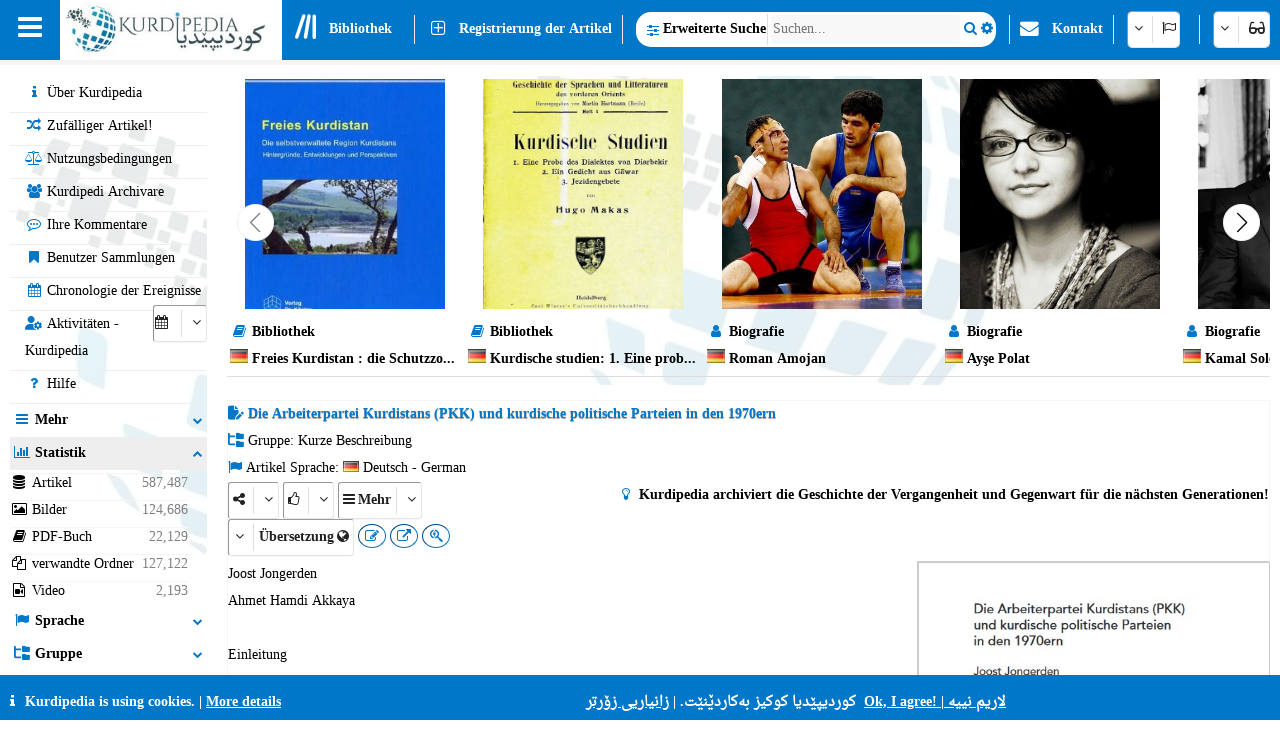

--- FILE ---
content_type: text/html; charset=utf-8
request_url: https://kurdipedia.org/default.aspx?q=20240213082429552264&lng=10
body_size: 190346
content:

<!DOCTYPE HTML>
<html lang="de"
dir="ltr">
<head>
    <title>
        Kurdipedia
        -
        Die Arbeiterpartei Kurdistans (PKK) und kurdische politische Parteien in den 1970ern</title>
    
    <meta charset="UTF-8">
<meta name="viewport" content="width=device-width, initial-scale=1.0, maximum-scale=1 user-scalable=no">
<meta name="mobile-web-app-capable" content="yes">
<link media="all" rel="stylesheet" href="css/kurdipedia.min.css?ver=134091456267840662" type="text/css">
<link media="all" rel="stylesheet" href="css/popups.min.css?ver=133211076204843473" type="text/css">
<link rel="stylesheet" href="fonts/fontawesome-free-6.7.2-web/css/all.min.css" media="all"><link rel="stylesheet" href="fonts/font-awesome-4.7.0/css/font-awesome.min.css" media="all"><link rel="manifest" href="manifest.json?ver=133511610205906447">
<link rel="shortcut icon" href="https://www.kurdipedia.org/favicon.ico?ver=2">
<link rel="apple-touch-icon" href ="https://www.kurdipedia.orghttps://www.kurdipedia.org/images/icons-158.png?ver=1">
<link rel="apple-touch-icon" sizes="72x72" href ="https://www.kurdipedia.orghttps://www.kurdipedia.org/images/icons-72.png?ver=1">
<link rel="apple-touch-icon" sizes="114x114" href ="https://www.kurdipedia.orghttps://www.kurdipedia.org/images/icons-114.png?ver=1">
<link rel="apple-touch-icon" sizes="144x144" href ="https://www.kurdipedia.orghttps://www.kurdipedia.org/images/icons-144.png?ver=1">
<link rel="image_src" href ="https://www.kurdipedia.orghttps://www.kurdipedia.org/images/icons-158.png?ver=1">
<link rel="canonical" href="https://kurdipedia.org/default.aspx?q=20240213082429552264&lng=10">
<link rel="search" type="application/opensearchdescription+xml" title="Kurdipedia" href="opensearch.xml">
<link rel="stylesheet" href="viewer/viewer.css" media="all">
<script src="viewer/viewer.js"></script>
<script src="js/viewer_helper.js?ver=134038026908505858"></script>
<script src="js/kurdipedia.js?ver=134128679684947292"></script>
<script src="viewer/viewer.js?ver=0"></script>
<script src="js/calendar.js?ver=133293112890000000"></script>
<script src="js/viewer.js?ver=133988901170000000"></script>
<script src="js/hashtagmodal.js?ver=132350883460000000"></script>
<script src="js/searchoptions.js?ver=134106230020674291"></script>
<script src="js/charts_helper.js?ver=133560207020000000"></script>
<script src="https://www.google.com/recaptcha/api.js" async defer></script>

    <meta name="author" content="Kurdipedia - کوردیپێدیا" />
	<meta name="description" content="Die Arbeiterpartei Kurdistans (PKK) und kurdische politische Parteien in den 1970ern" />
	<meta name="keywords" content="Die Arbeiterpartei Kurdistans (PKK) und kurdische politische Parteien in den 1970ern, Die Arbeiterpartei Kurdistans (PKK) und kurdische politische Parteien in den 1970ern" />
	<meta property="og:type" content= "website" />
	<meta property="og:title" content="Die Arbeiterpartei Kurdistans (PKK) und kurdische politische Parteien in den 1970ern" />
	<meta property="og:description" content="Die Arbeiterpartei Kurdistans (PKK) und kurdische politische Parteien in den 1970ern" />
	<meta property="og:url" content="https://www.kurdipedia.org/?q=20240213082429552264" />
	<meta property="og:site_name" content="Kurdipedia.org">
	<link rel="alternate" type="application/atom+xml" title="Feed for Die Arbeiterpartei Kurdistans (PKK) und kurdische politische Parteien in den 1970ern" href="/metadata.aspx?id=20240213082429552264&lng=1&rss=true"><meta property="og:image" content="files/photos/2024/552264.jpg?ver=20240213023200" />		
				<meta content="files/photos/2024/552264.jpg?ver=20240213023200" name="twitter:image" />
				<meta property="og:image:width" content="300" />
				<meta property="og:image:height" content="300" />
				<meta content="summary" name="twitter:card" />
				<meta content="@kurdipedia" name="twitter:site" />

    <script>
        window.addEventListener("mousedown", function (event) {
            positionX = event.pageX;
            positionY = event.pageY;
        }, false);
        function logStatistics(id) {
            document.getElementById('iframeBackgroundWorker').src = 'backgroundworker.aspx?videoid=' + id;
        }
    </script>
    <script async defer src='https://ajax.googleapis.com/ajax/libs/jquery/3.6.4/jquery.min.js'></script>
</head>
<body style="background-color: white;">
    <form method="post" action="./default.aspx?q=20240213082429552264&amp;lng=10" id="frmKurdipediaDefault">
<div class="aspNetHidden">
<input type="hidden" name="__VIEWSTATE" id="__VIEWSTATE" value="/[base64]/[base64]/[base64]/[base64]/[base64]/[base64]/[base64]/[base64]/[base64]/[base64]/[base64]/[base64]/[base64]/[base64]/[base64]/[base64]/[base64]/[base64]/[base64]/[base64]/[base64]/[base64]/[base64]/[base64]/mIIoyMok0uQ4jdgXLlM=" />
</div>

<div class="aspNetHidden">

	<input type="hidden" name="__VIEWSTATEGENERATOR" id="__VIEWSTATEGENERATOR" value="CA0B0334" />
	<input type="hidden" name="__EVENTVALIDATION" id="__EVENTVALIDATION" value="/wEdAB4JigX4tAKEVFVBv76MnOboTqonKcTUPO35H+I3Lq5awy6F/8SqPzGG6tbq/V2D3Dlu4x9tScXLcHvJWI0eT3WJWVkDMSjqEWxBnIhslhF3dKP1c5Ecemyq+RQjvf7XlCvLyK2DpLufriK9mfQHgyq3s7mSKRhd+sHX3srFffhp79euFjzcTMXNWW1ldGyMhXDfQn3sshZCjZOpw3S7M120hzL5ghKs3TMD0ZQPotinAP5KHM4zC/318sDljb82QRlZ3KM44mNrnq0+H8oX8i7LuYUKTxfDgYxZES1r67qu2Oc1mskIlEId2KV36fR5IJFm9wOkOlGCIsBcF+ORNy8O4oPwuiIFPwzOmVt6sIBh31Lyu4V10wkptrdbImk4rKetAgaBviJ83Qfwt0+8TOjiPc08HlhOEk+6eNVsb1s83XT/KSxMqt7hxXeWN6TRAUjUqWBBJ6vJLtflP6ttsn3MuI9gB5/KiU+eRKKYRbxODVxepramaMw+UHErDX3NlvdYZ5sSjaoi+F6SCiy0dedEztwxJZJx4kcUF6j/9cIxrBWMWc2zsAcJO5Pc9B9vCcOE0Cy1X4jkwV/TftPAEyxKq/noSyG30BnpO3LSAXG1z8EjH/KPSIbIWASW8T3vgdpT0s6kSFpDlyxXx/aoSO1pAONgFE9MrPu/Mn9+6TdwQQ==" />
</div>
        <input type="hidden" name="HiddenFieldLNG" id="HiddenFieldLNG" value="LNG10" />
        <input type="hidden" name="HiddenFieldLNGID" id="HiddenFieldLNGID" value="10" />
        <input type="hidden" name="HiddenFieldDirection" id="HiddenFieldDirection" value="RIGHT" />
        <input type="hidden" name="HiddenFieldDirection2" id="HiddenFieldDirection2" value="LEFT" />
        <input type="hidden" name="HiddenFieldRTL" id="HiddenFieldRTL" value="LTR" />
        <span id="spanAdditionalFiels" style="display: none;">
            <input name="textBoxAdditionalField" type="text" id="textBoxAdditionalField" />
            <input type="submit" name="buttonAdditionalField" value="" id="buttonAdditionalField" />
            <input name="textBoxSharePlatform" type="text" value="1" id="textBoxSharePlatform" />
            <input type="submit" name="buttonSaveShare" value="" id="buttonSaveShare" />
            <input name="textBoxTranslation" type="text" value="1" id="textBoxTranslation" />
            <input type="submit" name="buttonSaveTranslation" value="" id="buttonSaveTranslation" />
        </span>
        
		 <div id="divToolbar" class="toolbar" style="z-index:1966;position:sticky;top:0;">
				<div id="divKPMenuOverlay" style="background-color: whitesmoke !important; width: 100%; padding-top: 65px;">
					
					<div class="media" style="text-align: center; font-weight: bold; padding-top: 5px;">Kurdipedia ist die grösste Quelle für Informationen</div>
					<div onclick="window.top.location.href='https://www.kurdipedia.org/default.aspx?lng=10&q=20170511125645101111';" class="mediaShow pointer" style="font-weight: bold; padding: 5px;"><i class="fa fa-info fa-fw kpColor pointer"></i> Über Kurdipedia</div>
					<div onclick="window.top.location.href='https://www.kurdipedia.org/members.aspx?lng=10';" class="mediaShow pointer" style="font-weight: bold; padding: 5px;"><i class="fa fa-users fa-fw kpColor pointer"></i> Kurdipedi Archivare</div>
					<div class="media">
						<div class="divKPMenu" style="background-color: whitesmoke !important; color: black; padding-top: 10px; width: 100%; height: auto; display: table; background-image: url(images/background.png); background-repeat: no-repeat; background-size: cover;">
							<div style="display: table-cell; padding: 5px;">
								<div class="gridHeader"><i class="fa fa-search fa-fw"></i>&nbsp;Suchen</div>
								<div id="menu_1">
									<div style="cursor:pointer;" class="hoverRed textAnimation" onclick="window.top.location.href='advanced.aspx?lng=10';;"><i class="fa fa-binoculars fa-fw"></i> Erweiterte Suche</div><div style="cursor:pointer;" class="hoverRed noClass" onclick="window.top.location.href='library.aspx?lng=10';;"><i class="fa fa-book fa-fw"></i> Bibliothek</div><div style="cursor:pointer;" class="hoverRed noClass" onclick="window.top.location.href='names.aspx?lng=10';;"><i class="fa fa-children fa-fw"></i> Kurdische Namen</div><div style="cursor:pointer;" class="hoverRed noClass" onclick="window.top.location.href='calendar.aspx?lng=10';;"><i class="fa fa-calendar fa-fw"></i> Chronologie der Ereignisse</div><div style="cursor:pointer;" class="hoverRed noClass" onclick="window.top.location.href='source.aspx?lng=10';;"><i class="fa fa-archive fa-fw"></i> Quellen</div><div style="cursor:pointer;" class="hoverRed cssClass" onclick="window.top.location.href='contentsearch.aspx?lng=10';;"><i class="fa fa-magnifying-glass-arrow-right fa-fw"></i> Suche nach Inhalten</div><div style="cursor:pointer;" class="hoverRed cssClass" onclick="window.top.location.href='searchclick.aspx?lng=10';;"><i class="fa fa-computer-mouse fa-fw"></i> Klicken Sie auf Suchen</div><div style="cursor:pointer;" class="hoverRed noClass" onclick="window.top.location.href='default.aspx?lng=10&report=folders&type=history&ref=0&qr=true';;"><i class="fa fa-shoe-prints fa-fw"></i> Geschichte</div><div style="cursor:pointer;" class="hoverRed noClass" onclick="window.top.location.href='default.aspx?lng=10&report=folders&type=visitorcollection&ref=0&qr=true';;"><i class="fa fa-bookmark fa-fw"></i> Benutzer Sammlungen</div><div style="cursor:pointer;" class="hoverRed noClass" onclick="window.top.location.href='activities.aspx?lng=10';;"><i class="fa fa-user-gear fa-fw"></i> Aktivitäten</div><div style="cursor:pointer;" class="hoverRed noClass" onclick="window.top.location.href='kphelp.aspx?lng=10&q=1000';;"><i class="fa fa-question fa-fw"></i> Suche Hilfe?</div><div style="cursor:pointer;" class="hoverRed noClass" onclick="window.top.location.href='default.aspx?lng=10&report=folders&type=publications&ref=0&qr=true&pagesize=100';;"><i class="fa fa-book fa-fw"></i> Kurdipedische Publikationen</div><div style="cursor:pointer;" class="hoverRed noClass" onclick="window.top.location.href='default.aspx?lng=10&report=folders&type=videos&ref=&qr=true';;"><i class="fa fa-file-video-o fa-fw"></i> Video</div><div style="cursor:pointer;" class="hoverRed media" onclick="window.top.location.href='itemsexplorer.aspx?lng=10';;"><i class="fa fa-sitemap fa-fw"></i> Klassifikation</div><div style="cursor:pointer;" class="hoverRed noClass" onclick="window.top.location.href='default.aspx?lng=10&report=random';;"><i class="fa fa-shuffle fa-fw"></i> Zufälliger Artikel!</div>
								</div>
							</div>
							<div style="display: table-cell; padding: 5px;">
								<div class="gridHeader"><i class="fa fa-plus-square fa-fw"></i>&nbsp;Registrierung der Artikel</div>
								<div id="menu_2">
									<div style="cursor:pointer;" class="hoverRed noClass" onclick="window.top.location.href='editor.aspx?lng=10&amp;id=0';;"><i class="fa fa-plus fa-fw"></i> Registrierung neuer artikel </div><div style="cursor:pointer;" class="hoverRed noClass" onclick="window.top.location.href='sendimage.aspx?lng=10';;"><i class="fa fa-image fa-fw"></i> Bild senden</div><div style="cursor:pointer;" class="hoverRed noClass" onclick="window.top.location.href='comments.aspx?lng=10';;"><i class="fa fa-commenting-o fa-fw"></i> Ihre Kommentare</div><div style="cursor:pointer;" class="hoverRed noClass" onclick="window.top.location.href='default.aspx?q=20171113201540102766&lng=10';;"><i class="fa fa-envelope fa-fw"></i> Kontakt</div><div style="cursor:pointer;" class="hoverRed media" onclick="window.top.location.href='groupsinformation.aspx?lng=10';;"><i class="fa fa-info fa-fw"></i> Welche Informationen brauchen wir!</div><div style="cursor:pointer;" class="hoverRed noClass" onclick="window.top.location.href='default.aspx?lng=10&amp;q=20170511131042101112';;"><i class="fa fa-ruler fa-fw"></i> Standards</div><div style="cursor:pointer;" class="hoverRed noClass" onclick="window.top.location.href='default.aspx?lng=10&amp;q=20170511131750101113';;"><i class="fa fa-scale-balanced fa-fw"></i> Nutzungsbedingungen</div><div style="cursor:pointer;" class="hoverRed noClass" onclick="window.top.location.href='quality.aspx?lng=10&id=0';;"><i class="fa fa-star fa-fw"></i> Artikel Qualität</div>
								</div>
							</div>
							<div style="display: table-cell; padding: 5px;">
								<div class="gridHeader"><i class="fa fa-screwdriver-wrench fa-fw"></i>&nbsp;Instrumente (Hilfsmittel)</div>
								<div id="menu_3">
									<div style="cursor:pointer;" class="hoverRed noClass" onclick="window.top.location.href='default.aspx?lng=10&q=20170511125645101111';;"><i class="fa fa-info fa-fw"></i> Über Kurdipedia</div><div style="cursor:pointer;" class="hoverRed noClass" onclick="window.top.location.href='members.aspx?lng=10	';;"><i class="fa fa-users fa-fw"></i> Kurdipedi Archivare</div><div style="cursor:pointer;" class="hoverRed noClass" onclick="window.top.location.href='default.aspx?q=2013112223175187684';;"><i class="fa fa-info fa-fw"></i> Artikel über uns!</div><div style="cursor:pointer;" class="hoverRed media" onclick="window.top.location.href='share.aspx?lng=10';;"><i class="fa fa-hand-pointer fa-fw"></i> Fügen Sie Kurdipedia auf Ihre Website hinzu</div><div style="cursor:pointer;" class="hoverRed noClass" onclick="window.top.location.href='useremail.aspx?lng=10';;"><i class="fa fa-envelope-circle-check fa-fw"></i> E-Mail hinzufügen / löschen</div><div style="cursor:pointer;" class="hoverRed noClass" onclick="window.open('https://kurdipedia.org/plesk-stat/webstat');"><i class="fa fa-chart-column fa-fw"></i> Besucherstatistiken</div><div style="cursor:pointer;" class="hoverRed noClass" onclick="window.top.location.href='statistics.aspx?lng=10';;"><i class="fa fa-chart-line fa-fw"></i> Artikel Statistik</div><div style="cursor:pointer;" class="hoverRed noClass" onclick="window.top.location.href='fontconvert.aspx?convert=1&amp;lng=10';;"><i class="fa fa-font notflip fa-fw"></i> Schriftarten-Wandler</div><div style="cursor:pointer;" class="hoverRed noClass" onclick="window.top.location.href='dateconvert.aspx?lng=10';;"><i class="fa fa-calendar fa-fw"></i> Kalender-Konverter</div><div style="cursor:pointer;" class="hoverRed noClass" onclick="window.top.location.href='spellcheck.aspx?lng=10';;"><i class="fa fa-spell-check notflip fa-fw"></i> Rechtschreibkontrolle</div><div style="cursor:pointer;" class="hoverRed noClass" onclick="window.top.location.href='languages.aspx?lng=10';;"><i class="fa fa-earth-asia fa-fw"></i> Sprachen und Dialekte der Seiten</div><div style="cursor:pointer;" class="hoverRed noClass" onclick="window.top.location.href='keyboard.aspx?lng=10';;"><i class="fa fa-keyboard fa-fw"></i> Tastatur</div><div style="cursor:pointer;" class="hoverRed noClass" onclick="window.top.location.href='cookies.aspx?lng=10';;"><i class="fa fa-cookie fa-fw"></i> Kekse</div>
								</div>
							</div>
							<div style="display: table-cell; padding: 5px;">
								<div class="gridHeader"><i class="fa fa-flag fa-fw"></i>&nbsp;Sprachen</div>
								<div style="height: 450px; overflow-y: scroll;" id="menu_4">
									<div class="hoverRed" style="direction:rtl;cursor:pointer;" onclick="gotoLanguage('10', '1');"><img src="https://www.kurdipedia.org/images/flags/ku.png" alt=""> کوردیی ناوەڕاست</div><div class="hoverRed" style="direction:rtl;cursor:pointer;" onclick="gotoLanguage('10', '3');"><img src="https://www.kurdipedia.org/images/flags/ku.png" alt=""> کرمانجی</div><div class="hoverRed" style="direction:ltr;cursor:pointer;" onclick="gotoLanguage('10', '4');"><img src="https://www.kurdipedia.org/images/flags/ku.png" alt=""> Kurmancî</div><div class="hoverRed" style="direction:rtl;cursor:pointer;" onclick="gotoLanguage('10', '5');"><img src="https://www.kurdipedia.org/images/flags/ku.png" alt=""> هەورامی</div><div class="hoverRed" style="direction:ltr;cursor:pointer;" onclick="gotoLanguage('10', '7');"><img src="https://www.kurdipedia.org/images/flags/ku.png" alt=""> Zazakî</div><div class="hoverRed" style="direction:ltr;cursor:pointer;" onclick="gotoLanguage('10', '8');"><img src="https://www.kurdipedia.org/images/flags/gb.png" alt=""> English</div><div class="hoverRed" style="direction:ltr;cursor:pointer;" onclick="gotoLanguage('10', '9');"><img src="https://www.kurdipedia.org/images/flags/fr.png" alt=""> Français</div><div class="hoverRed" style="direction:ltr;cursor:pointer;" onclick="gotoLanguage('10', '10');"><img src="https://www.kurdipedia.org/images/flags/de.png" alt=""> Deutsch</div><div class="hoverRed" style="direction:rtl;cursor:pointer;" onclick="gotoLanguage('10', '11');"><img src="https://www.kurdipedia.org/images/flags/sa.png" alt=""> عربي</div><div class="hoverRed" style="direction:rtl;cursor:pointer;" onclick="gotoLanguage('10', '12');"><img src="https://www.kurdipedia.org/images/flags/ir.png" alt=""> فارسی</div><div class="hoverRed" style="direction:ltr;cursor:pointer;" onclick="gotoLanguage('10', '13');"><img src="https://www.kurdipedia.org/images/flags/tr.png" alt=""> Türkçe</div><div class="hoverRed" style="direction:ltr;cursor:pointer;" onclick="gotoLanguage('10', '14');"><img src="https://www.kurdipedia.org/images/flags/nl.png" alt=""> Nederlands</div><div class="hoverRed" style="direction:ltr;cursor:pointer;" onclick="gotoLanguage('10', '15');"><img src="https://www.kurdipedia.org/images/flags/se.png" alt=""> Svenska</div><div class="hoverRed" style="direction:ltr;cursor:pointer;" onclick="gotoLanguage('10', '16');"><img src="https://www.kurdipedia.org/images/flags/es.png" alt=""> Español</div><div class="hoverRed" style="direction:ltr;cursor:pointer;" onclick="gotoLanguage('10', '17');"><img src="https://www.kurdipedia.org/images/flags/it.png" alt=""> Italiano</div><div class="hoverRed" style="direction:rtl;cursor:pointer;" onclick="gotoLanguage('10', '18');"><img src="https://www.kurdipedia.org/images/flags/il.png" alt=""> עברית</div><div class="hoverRed" style="direction:ltr;cursor:pointer;" onclick="gotoLanguage('10', '19');"><img src="https://www.kurdipedia.org/images/flags/ru.png" alt=""> Pусский</div><div class="hoverRed" style="direction:ltr;cursor:pointer;" onclick="gotoLanguage('10', '21');"><img src="https://www.kurdipedia.org/images/flags/fi.png" alt=""> Fins</div><div class="hoverRed" style="direction:ltr;cursor:pointer;" onclick="gotoLanguage('10', '22');"><img src="https://www.kurdipedia.org/images/flags/no.png" alt=""> Norsk</div><div class="hoverRed" style="direction:ltr;cursor:pointer;" onclick="gotoLanguage('10', '23');"><img src="https://www.kurdipedia.org/images/flags/jp.png" alt=""> 日本人</div><div class="hoverRed" style="direction:ltr;cursor:pointer;" onclick="gotoLanguage('10', '24');"><img src="https://www.kurdipedia.org/images/flags/cn.png" alt=""> 中国的</div><div class="hoverRed" style="direction:ltr;cursor:pointer;" onclick="gotoLanguage('10', '25');"><img src="https://www.kurdipedia.org/images/flags/am.png" alt=""> Հայերեն</div><div class="hoverRed" style="direction:ltr;cursor:pointer;" onclick="gotoLanguage('10', '26');"><img src="https://www.kurdipedia.org/images/flags/gr.png" alt=""> Ελληνική</div><div class="hoverRed" style="direction:rtl;cursor:pointer;" onclick="gotoLanguage('10', '27');"><img src="https://www.kurdipedia.org/images/flags/ku.png" alt=""> لەکی</div><div class="hoverRed" style="direction:ltr;cursor:pointer;" onclick="gotoLanguage('10', '28');"><img src="https://www.kurdipedia.org/images/flags/az.png" alt=""> Azərbaycanca</div>
								</div>
							</div>
							<div style="display: table-cell; padding: 5px;">
								<div class="gridHeader"><i class="fa fa-user fa-fw"></i>&nbsp;Mein Konto</div>
								<div id="menu_5">
									<div style="cursor:pointer;" class="hoverRed noClass" onclick="window.top.location.href='admin.aspx?lng=10';"><i class="fa fa-user fa-fw"></i> Mein Konto</div><div style="cursor:pointer;" class="hoverRed noClass" onclick="window.top.location.href='default.aspx?q=20171113201540102766&lng=10';"><i class="fa fa-address-book fa-fw"></i> Mitgliedschaft!</div><div style="cursor:pointer;" class="hoverRed noClass" onclick="window.top.location.href='forgotpassword.aspx?lng=10';"><i class="fa fa-key fa-fw"></i> Passwort vergessen!</div><div style="cursor:pointer;" class="hoverRed noClass" onclick="window.top.location.href='signin.aspx?lng=10';"><i class="fa fa-right-to-bracket fa-fw"></i> Anmelden</div>                           
								</div>
							</div>
						</div>
					</div>
				   <div class="mediaShow" style="background-image: url(images/background.png); background-repeat: no-repeat; background-size: cover;">
						<div class="accordion" id="divM0"><i class="fa fa-search fa-fw kpColor"></i>&nbsp;Suche nach</div>
						<div class="panel">
							<input type="search" id="textBoxSimpleSearch_Media" style="width: 100%; direction: ltr;text-align:left" placeholder="Suchen..." />
							<div id="divSimpleSearchMobile"></div>
						</div>
						<div class="accordion" id="divM6"><i class="fa fa-glasses fa-fw kpColor"></i>&nbsp;Gesicht</div>
						<div class="panel">
							<div onclick="darkMode();getDarkMode();">&nbsp;<i class="fa darkmode fa-moon"></i>&nbsp;Dunkle Situation</div>
							<div>
								<input onchange="ShowHeader(this);" type="checkbox" id="checkBoxShowHeaderMedia" checked="checked" />
								<label for="checkBoxShowHeaderMedia">Zeige den Code oben auf den Bildern</label>
							</div>
							<div onclick="SetDefaultSettings();" class="pointer">
								<i class="fa fa-cogs fa-fw"></i>&nbsp;Standardeinstellung
							</div>
						</div>
						<div class="accordion" id="divM1"><i class="fa fa-search fa-fw kpColor"></i>&nbsp;Suchen</div>
						<div class="panel" id="menu_1_mobile">                        
						</div>
						<div class="accordion" id="divM2"><i class="fa fa-plus-square fa-fw kpColor"></i>&nbsp;Registrierung der Artikel</div>
						<div class="panel" id="menu_2_mobile">                       
						</div>
						<div class="accordion" id="divM3"><i class="fa fa-screwdriver-wrench fa-fw kpColor"></i>&nbsp;Instrumente (Hilfsmittel)</div>
						<div class="panel" id="menu_3_mobile">                        
						</div>
						<div class="accordion" id="divM4"><i class="fa fa-flag fa-fw kpColor"></i>&nbsp;Sprachen</div>
						<div class="panel" id="menu_4_mobile">                        
						</div>
						<div class="accordion" id="divM5"><i class="fa fa-user fa-fw kpColor"></i>&nbsp;Mein Konto</div>
						<div class="panel" id="menu_5_mobile">                        
						</div>
					</div>
					<div style="border-bottom: 1px inset #0077C8; padding: 5px;"></div>
					<div style="text-align: center; color: #ddd; font-size: 16px; padding: 5px;" class="ltr">
						<a title="Facebook" target="_blank" class="navbarLink" href="https://www.facebook.com/kurdipedia" style="display: inline-block;"><i class="fa fa-facebook-square notflip nomakeup fa-lg kpColor"></i></a>&nbsp;&nbsp;
					<a title="Telegram" target="_blank" class="navbarLink" href="https://t.me/Kurdipediaaroundtheworld" style="display: inline-block;"><i class="fa fa-telegram notflip nomakeup fa-lg kpColor"></i></a>&nbsp;&nbsp;
					<a title="Twitter" target="_blank" class="navbarLink" href="https://twitter.com/kurdipedia" style="display: inline-block;"><i class="fa-brands fa-square-x-twitter nomakeup notflip fa-lg"></i></a>&nbsp;&nbsp;
					<a title="Contact" id="linkContact" aria-label="Contact" class="navbarLink" href="https://www.kurdipedia.org/default.aspx?lng=10&q=20171113201540102766" style="display: inline-block;"><i class="fa fa-envelope nomakeup fa-lg kpColor"></i></a>
					</div>
					<div style="display: block; font-size: 12px; color: gray; text-align: center;">&nbsp;kurdipedia.org 2008 - 2026</div>
				</div>
				<div id="divKPMenu" class="ltr" style="position: sticky; top: 0; z-index: 1000; width: 100%; height: 60px !important; background-color: #0077C8; color: #fff; font-weight: bold;">
					<table style="border-spacing: 0; width: 100%; height: 60px !important;" id="tableKPMenu">
						<tr>
							<td id="tdBars" onclick="kpNav(document.getElementById('divKPMenuOverlay'));" style="padding-left: 18px; padding-right: 18px;" class="media pointer toolbarItem"><i class="fa fa-bars nomakeup fa-2x"></i></td>
							<td style="background-color: white;" class="media pointer" onclick="window.top.location.href='default.aspx?lng=10';">
								<div class="bg-dark-mode" style="width: 220px; height: 55px; background-color: white; background-image: url(https://www.kurdipedia.org/images/kurdipedia.jpg); background-repeat: no-repeat; background-size: contain;"></div>
							</td>
							<td style="background-color: white; max-width: 60px;" class="mediaShow pointer" onclick="window.top.location.href='default.aspx?lng=10';">
								<div class="bg-dark-mode" style="width: 59px; height: 55px; background-color: white; background-image: url(https://www.kurdipedia.org/images/icons-72.png); background-repeat: no-repeat; background-size: contain;"></div>
							</td>
							<td>
								<table class="toolbarItem pointer">
									<tr>
										<td style="padding-left: 10px; padding-right: 10px; width: 30px;" class="pointer" onclick="window.top.location.href='library.aspx?lng=10';">
											<i class="fa-solid fa-lines-leaning nomakeup fa-2x"></i>
										</td>
										<td style="padding-right: 10px;" class="pointer nowrap" onclick="window.top.location.href='library.aspx?lng=10';">Bibliothek</td>
									</tr>
								</table>
							</td>
							<td>
								<table>
									<tr>
										<td style="border-right: 1px solid #eee;">&nbsp;</td>
									</tr>
								</table>
							</td>
							<td class="media toolbarItem pointer" style="padding-right: 10px;">
								<table>
									<tr>
										<td style="padding-left: 10px; padding-right: 10px;" class="media pointer" onclick="window.top.location.href='editor.aspx?lng=10&id=0';"><i class="fa fa-plus-square-o nomakeup fa-lg"></i></td>
										<td style="padding-right: 10px; border-right: 1px solid #eee;" class="media nowrap pointer" onclick="window.top.location.href='editor.aspx?lng=10&id=0';">Registrierung der Artikel</td>
									</tr>
								</table>
							</td>
							<td class="mediaShow" style="width: 50%;">
								<div style="width: 100%;"></div>
							</td>
							<td style="width: 60%;" class="nowrap media">
								<div style="width: 100%; background-color: white; color: black; border-radius: 15px; height: 35px;">
									<table style="width: 100%;" id="tableInputSearch">
										<tr>
											<td style="width: 20px;" class="pointer" onclick="window.top.location.href='advanced.aspx?lng=10';">&nbsp;&nbsp;<i class="fa fa-sliders fa-lg kpColor"></i></td>
											<td style="font-weight: bold; font-size: 12px; border-right: 1px solid #ddd; width: 10px;" class="nowrap pointer" onclick="window.top.location.href='advanced.aspx?lng=10';">Erweiterte Suche</td>
											<td style="width: 80%;" id="textBoxSimpleSearchHolder">
												<input type="search" id="textBoxSimpleSearch" style="width: 100%; height: auto; border: none; direction: ltr;text-align:left" placeholder="Suchen..." /></td>
											<td onclick="document.getElementById('buttonSimpleSearchPC').click();" style="width: 25px; text-align: center;"><i class="fa fa-search kpColor pointer"></i></td>
											<td onclick="OpenSimpleSearch(document.getElementById('divSimpleSearch'));" style="width: 25px; text-align: center;" title="Suchoptionen"><i class="fa fa-gear kpColor pointer"></i></td>
										</tr>
										<tr>

											<td colspan="4">
												<div class="divSimpleSearch" id="divSimpleSearch" style="display: none; width: 100%; background-color: whitesmoke; border-radius: 5px; border: 1px #ddd inset; margin: auto; padding: 5px;">
													<table style="margin: auto; direction: ltr;background-color: white;background: url(images/background.png); background-repeat: no-repeat;background-size:cover;">
														<tr>
													  <td>
													  
	<div id="divSimpleSearchPc">
	<table style="direction:ltr;">
		<tr>
			<td>
				<i class="fa fa-gear fa-fw"></i> Suche Art
			</td>
			<td>
				<div class="kp-select" id="divSearchOptionsClouse"><select class="search-options-clause" onchange="IsFuzzySearch();"><option value="0" class="nowrap" data-icon="<i class='fa fa-plus-minus fa-fw'></i>">Ähnlich</option>
	<option value="1" class="nowrap" data-icon="<i class='fa fa-equals fa-fw'></i>">Gleich</option>
	<option value="2" class="nowrap" data-icon="<i class='fa fa-arrow-right fa-fw'></i>">Beginnt mit</option>
	</select></div>
			</td>
		</tr>
		<tr>
			<td>
				<i class="fa fa-sitemap fa-fw"></i> Gruppe
			</td>
		<td>
		<div class="kp-select"><select class="search-options-groups">	
		<option value="0">Alle Gruppen</option>		
	<option data-icon="<i class='fa fa-building fa-fw'></i>" value="43">Ämter</option><option data-icon="<i class='fa fa-university fa-fw'></i>" value="16">Archäologische Stätten</option><option data-icon="<i class='fa fa-book fa-fw'></i>" value="19">Bibliothek</option><option data-icon="<i class='fa fa-image fa-fw'></i>" value="8">Bild und Beschreibung</option><option data-icon="<i class='fa fa-user fa-fw'></i>" value="1">Biografie</option><option data-icon="<i class='fa fa-users-viewfinder fa-fw'></i>" value="30">der Klan - der Stamm - die Sekte</option><option data-icon="<i class='fa fa-female fa-fw'></i>" value="42">Die Frauenfrage</option><option data-icon="<i class='fa fa-file-text-o fa-fw'></i>" value="29">Dokumente</option><option data-icon="<i class='fa fa-print fa-fw'></i>" value="51">Druck- und Verlagsgesellschaft</option><option data-icon="<i class='fa fa-file-text fa-fw'></i>" value="41">Gedicht</option><option data-icon="<i class='fa fa-calendar fa-fw'></i>" value="10">Geschichte und Ereignisse</option><option data-icon="<i class='fa fa-rug fa-fw'></i>" value="38">Hergestellt in Kurdistan</option><option data-icon="<i class='fa fa-map fa-fw'></i>" value="11">Karten</option><option data-icon="<i class='fa fa-puzzle-piece fa-fw'></i>" value="34">Kultur - Rätsel</option><option data-icon="<i class='fa fa-photo-film fa-fw'></i>" value="9">Kunstwerke</option><option data-icon="<i class='fa fa-cutlery fa-fw'></i>" value="17">Kurdische Küche</option><option data-icon="<i class='fa fa-child fa-fw'></i>" value="13">Kurdische Namen</option><option data-icon="<i class='fa fa-pagelines fa-fw'></i>" value="47">Kurdische Pflanzen (Pflanzen und Bäume)</option><option data-icon="<i class='fa fa-trophy fa-fw'></i>" value="35">Kurdische traditionelle Spiele</option><option data-icon="<i class='fa fa-file-pen fa-fw'></i>" value="22">Kurze Beschreibung</option><option data-icon="<i class='fa fa-hand-peace-o fa-fw'></i>" value="23">Märtyrer</option><option data-icon="<i class='fa fa-face-sad-tear fa-fw'></i>" value="24">Märtyrer (Al-Anfal)</option><option data-icon="<i class='fa fa-diamond fa-fw'></i>" value="44">Museums</option><option data-icon="<i class='fa fa-flask fa-fw'></i>" value="36">Naturwissenschaften</option><option data-icon="<i class='fa fa-sitemap fa-fw'></i>" value="3">Parteien und Verbände</option><option data-icon="<i class='fa fa-map-marker fa-fw'></i>" value="2">Plätze</option><option data-icon="<i class='fa fa-commenting fa-fw'></i>" value="50">Redewendungen</option><option data-icon="<i class='fa fa-columns fa-fw'></i>" value="48">Religiöse Texte</option><option data-icon="<i class='fa fa-arrows fa-fw'></i>" value="5">Sonstiges</option><option data-icon="<i class='fa fa-bar-chart fa-fw'></i>" value="31">Statistiken und Umfragen</option><option data-icon="<i class='fa fa-cow fa-fw'></i>" value="46">Tiere aus Kurdistan</option><option data-icon="<i class='fa fa-tents fa-fw'></i>" value="49">Tourismus </option><option data-icon="<i class='fa fa-history notflip fa-fw'></i>" value="45">Tradition</option><option data-icon="<i class='fa fa-tree fa-fw'></i>" value="40">Umwelt in Kurdistan</option><option data-icon="<i class='fa fa-newspaper-o fa-fw'></i>" value="4">Veröffentlichungen</option><option data-icon="<i class='fa fa-file-video-o fa-fw'></i>" value="37">Video</option><option data-icon="<i class='fa fa-land-mine-on fa-fw'></i>" value="39">Waffen in Kurdistan</option><option data-icon="<i class='fa fa-smile-o fa-fw'></i>" value="21">Witze</option><option data-icon="<i class='fa fa-text-width fa-fw'></i>" value="15">Wörter und Phrasen</option><option data-icon="<i class='fa fa-comments fa-fw'></i>" value="14">Zitate</option></select></div></td></tr>
	<tr>
			<td>
				<i class="fa fa-flag fa-fw"></i> Sprache
			</td>
		<td>
		<div class="kp-select"><select class="search-options-lng">	
		<option value="0">Alle Sprachen</option>		
	<option data-icon="<img src='https://www.kurdipedia.org/images/flags/ku.png'>" style="text-align:right;" class="rtl" value=1>کوردیی ناوەڕاست</option><option data-icon="<img src='https://www.kurdipedia.org/images/flags/ku.png'>" style="text-align:left;" class="ltr" value=4>Kurmancî</option><option data-icon="<img src='https://www.kurdipedia.org/images/flags/gb.png'>" style="text-align:left;" class="ltr" value=8>English</option><option data-icon="<img src='https://www.kurdipedia.org/images/flags/ku.png'>" style="text-align:right;" class="rtl" value=3>کرمانجی</option><option data-icon="<img src='https://www.kurdipedia.org/images/flags/ku.png'>" style="text-align:right;" class="rtl" value=5>هەورامی</option><option data-icon="<img src='https://www.kurdipedia.org/images/flags/ku.png'>" style="text-align:right;" class="rtl" value=27>لەکی</option><option data-icon="<img src='https://www.kurdipedia.org/images/flags/ku.png'>" style="text-align:left;" class="ltr" value=7>Zazakî</option><option data-icon="<img src='https://www.kurdipedia.org/images/flags/sa.png'>" style="text-align:right;" class="rtl" value=11>عربي</option><option data-icon="<img src='https://www.kurdipedia.org/images/flags/ir.png'>" style="text-align:right;" class="rtl" value=12>فارسی</option><option data-icon="<img src='https://www.kurdipedia.org/images/flags/tr.png'>" style="text-align:left;" class="ltr" value=13>Türkçe</option><option data-icon="<img src='https://www.kurdipedia.org/images/flags/il.png'>" style="text-align:right;" class="rtl" value=18>עברית</option><option data-icon="<img src='https://www.kurdipedia.org/images/flags/de.png'>" style="text-align:left;" class="ltr" value=10>Deutsch</option><option data-icon="<img src='https://www.kurdipedia.org/images/flags/fr.png'>" style="text-align:left;" class="ltr" value=9>Français</option><option data-icon="<img src='https://www.kurdipedia.org/images/flags/gr.png'>" style="text-align:left;" class="ltr" value=26>Ελληνική</option><option data-icon="<img src='https://www.kurdipedia.org/images/flags/it.png'>" style="text-align:left;" class="ltr" value=17>Italiano</option><option data-icon="<img src='https://www.kurdipedia.org/images/flags/es.png'>" style="text-align:left;" class="ltr" value=16>Español</option><option data-icon="<img src='https://www.kurdipedia.org/images/flags/se.png'>" style="text-align:left;" class="ltr" value=15>Svenska</option><option data-icon="<img src='https://www.kurdipedia.org/images/flags/nl.png'>" style="text-align:left;" class="ltr" value=14>Nederlands</option><option data-icon="<img src='https://www.kurdipedia.org/images/flags/az.png'>" style="text-align:left;" class="ltr" value=28>Azərbaycanca</option><option data-icon="<img src='https://www.kurdipedia.org/images/flags/am.png'>" style="text-align:left;" class="ltr" value=25>Հայերեն</option><option data-icon="<img src='https://www.kurdipedia.org/images/flags/cn.png'>" style="text-align:left;" class="ltr" value=24>中国的</option><option data-icon="<img src='https://www.kurdipedia.org/images/flags/jp.png'>" style="text-align:left;" class="ltr" value=23>日本人</option><option data-icon="<img src='https://www.kurdipedia.org/images/flags/no.png'>" style="text-align:left;" class="ltr" value=22>Norsk</option><option data-icon="<img src='https://www.kurdipedia.org/images/flags/fi.png'>" style="text-align:left;" class="ltr" value=21>Fins</option><option data-icon="<img src='https://www.kurdipedia.org/images/flags/ru.png'>" style="text-align:left;" class="ltr" value=19>Pусский</option></select></div></td></tr>
	<tr>                   
		<td colspan="2">
            <input type="checkbox" class="search-options-fuzzy" onchange="IsFuzzySearch();"><label onclick="CheckFuzzy();IsFuzzySearch();"> Unscharfe Suche</label>
            &nbsp;<i onclick="window.top.location.href='https://www.kurdipedia.org/kphelp.aspx?lng=10&q=114';" class="fa fa-info fa-fw kpColor roundbutton pointer"></i>
       		&nbsp;
			<span class="mediaShow">
				<i id="buttonSimpleSearchMobile" onclick="Search(0, document.getElementById('textBoxSimpleSearch_Media'));" class="fa fa-search kpColor roundbutton pointer"></i>
			</span>
			<span class="media">
				<i id="buttonSimpleSearchPC" onclick="Search(1, document.getElementById('textBoxSimpleSearch'));"  class="fa fa-search kpColor roundbutton pointer"></i>
			</span>
			&nbsp;
            <i title="Help" onclick="window.top.location.href='https://www.kurdipedia.org/kphelp.aspx?lng=10&q=114';" class="fa fa-question kpColor pointer roundbutton fa-fw"></i>
			&nbsp;
            <i title="Keyboard" onclick="window.top.location.href='https://www.kurdipedia.org/keyboard.aspx?lng=10';" class="fa fa-keyboard kpColor pointer roundbutton"></i>
			&nbsp;
			<button style="display:none;" class="mediaShow" type="button" onclick="window.open('advanced.aspx?lng=10');"><i class="fa fa-binoculars fa-fw kpColor"></i> Erweiterte Suche </button>
			&nbsp;
            <span class="media">
				<i onclick="OpenSimpleSearch(document.getElementById('divSimpleSearch'));" title="Close" class="fa fa-close kpColor pointer roundbutton media"></i>
			</span>
		</td>
	</tr>
	</table>
	</div>
	<script>
		function Search(i, c)
		{
			buildSearchOptions(10, c, document.getElementsByClassName('search-options-clause')[i], document.getElementsByClassName('search-options-groups')[i],			document.getElementsByClassName('search-options-lng')[i],			document.getElementsByClassName('search-options-fuzzy')[i]);
		}
		function CheckFuzzy(){
		for(var i=0; i<2; i++){			
			if(document.getElementsByClassName('search-options-fuzzy')[i].checked)
				{
					document.getElementsByClassName('search-options-fuzzy')[i].checked = false;
				}
				else
				{
					document.getElementsByClassName('search-options-fuzzy')[i].checked = true;
				}
			}
		}
		var input = document.getElementById("textBoxSimpleSearch");
		input.addEventListener("keypress", function (event) {    
			if (event.key === "Enter") {        
				event.preventDefault();   				
				document.getElementById('buttonSimpleSearchPC').click();
			}
		});
		var input_media = document.getElementById("textBoxSimpleSearch_Media");
		input_media.addEventListener("keypress", function (event) {    
			if (event.key === "Enter") {        
				event.preventDefault();   				
				document.getElementById('buttonSimpleSearchMobile').click();
			}
		});
		//
	</script>
	 
													  </td>                                                       
														</tr>  
													</table>
                             
												</div>
											</td>
											<td></td>
										</tr>
									</table>
								</div>
							</td>
							<td class="media toolbarItem pointer" style="padding-left: 10px;">
								<table>
									<tr>
										<td style="padding-left: 10px; padding-right: 10px; border-left: 1px solid #eee;" class="media pointer" onclick="window.top.location.href='default.aspx?lng=10&q=20171113201540102766';"><i class="fa fa-envelope nomakeup fa-lg"></i></td>
										<td style="padding-right: 10px; border-right: 1px solid #eee;" class="nowrap media pointer" onclick="window.top.location.href='default.aspx?lng=10&q=20171113201540102766';">Kontakt</td>
									</tr>
								</table>
							</td>
							<td style="padding-left: 10px; padding-right: 10px; width: 50px;" class="nowrap">
								<div class="kp-dropdown rtl" style="border-radius: 5px;">
									<button onclick="showKPMenu(this)" class="kp-dropdown-button" type="button">
										<span style="width: 100px;"><span style="width: 70px; height: 30px; padding-right: 2px;">                                        
											<i class="fa fa-flag-o"></i>
										</span>
											<span class="kp-dropdown-vl"></span><i class="fa fa-angle-down fa-fw"></i></span>
									</button>
									<div class="kp-dropdown-content" style="padding: 2px; z-index: 1000 !important; font-weight: 100;">
										<div class="rtl" onclick="gotoLanguage(10, 1);">
											<img class="flag" alt="" src="https://www.kurdipedia.org/images/flags/ku.png">
											کوردیی ناوەند
										</div>
										<div class="ltr" onclick="gotoLanguage(10, 4);">
											<img class="flag" alt="" src="https://www.kurdipedia.org/images/flags/ku.png">
											Kurmancî
										</div>
										<div class="rtl" onclick="gotoLanguage(10, 3);">
											<img class="flag" alt="" src="https://www.kurdipedia.org/images/flags/ku.png">
											کرمانجی
										</div>
										<div class="rtl" onclick="gotoLanguage(10, 5);">
											<img class="flag" alt="" src="https://www.kurdipedia.org/images/flags/ku.png">
											هەورامی
										</div>
										<div class="ltr" onclick="gotoLanguage(10, 8);">
											<img class="flag" alt="" src="https://www.kurdipedia.org/images/flags/gb.png">
											English
										</div>
										<div class="ltr" onclick="gotoLanguage(10, 9);">
											<img class="flag" alt="" src="https://www.kurdipedia.org/images/flags/fr.png">
											Français
										</div>
										<div class="ltr" onclick="gotoLanguage(10, 10);">
											<img class="flag" alt="" src="https://www.kurdipedia.org/images/flags/de.png">
											Deutsch
										</div>
										<div class="rtl" onclick="gotoLanguage(10, 11);">
											<img class="flag" alt="" src="https://www.kurdipedia.org/images/flags/sa.png">
											عربي
										</div>
										<div class="rtl" onclick="gotoLanguage(10, 12);">
											<img class="flag" alt="" src="https://www.kurdipedia.org/images/flags/ir.png">
											فارسی
										</div>

										<div class="ltr" onclick="gotoLanguage(10, 13);">
											<img class="flag" alt="" src="https://www.kurdipedia.org/images/flags/tr.png">
											Türkçe 
										</div>
										<div class="rtl" onclick="gotoLanguage(10, 18);">
											<img class="flag" alt="" src="https://www.kurdipedia.org/images/flags/il.png">
											עברית
										</div>
										<div>
											<hr />
										</div>
										<div class="media" style="direction: ltr;" onclick="document.getElementById('tdBars').click();">
											<i class="fa fa-flag"></i>&nbsp;Mehr...
										</div>
										<div class="mediaShow" style="direction: ltr;" onclick="document.getElementById('tdBarsMedia').click();document.getElementById('divM0').click();document.getElementById('divM4').click();">
											<i class="fa fa-flag"></i>&nbsp;Mehr...
										</div>
									</div>
								</div>
							</td>
							<td>
								<table>
									<tr>
										<td style="border-right: 1px solid #eee;">&nbsp;</td>
									</tr>
								</table>
							</td>
							<td style="padding-left: 10px; padding-right: 10px;" class="media pointer">
								<div class="kp-dropdown rtl" style="border-radius: 5px;">
									<button title="Gesicht" onclick="showKPMenu(this)" class="kp-dropdown-button nowrap" type="button" style="overflow: hidden;">
										<span style="width: 100px;"><span style="width: 70px; height: 30px; padding-right: 2px;">
											<i class="fa fa-glasses fa-fw"></i></span>
											<span class="kp-dropdown-vl"></span><i class="fa fa-angle-down fa-fw"></i></span>
									</button>
									<div class="kp-dropdown-content" style="padding: 2px; z-index: 1000 !important; font-weight: 100; direction: ltr;">
										<div onclick="darkMode();getDarkMode();"><i class="fa darkmode fa-moon"></i>&nbsp;Dunkle Situation</div>
										<div onclick="ShowContentLeft();"><i class="fa fa-eye slidebar"></i>&nbsp;Slide Bar</div>
										<div>
											<fieldset>
												<legend><i class="fa fa-font fa-fw"></i>&nbsp;Schriftgröße</legend>
												<input onchange="SetFontSize(this);" type="radio" value="0" name="radioFontsize" id="radioFontSmall" />
												<label for="radioFontSmall">Schrift verkleinern</label>
												<br />
												<input onchange="SetFontSize(this);" type="radio" value="1" name="radioFontsize" id="radioFontStandard" checked="checked" />
												<label for="radioFontStandard">Normale Schriftgröße</label>
												<br />
												<input onchange="SetFontSize(this);" type="radio" value="2" name="radioFontsize" id="radioFontLarge" />
												<label for="radioFontLarge">Schrift vergrössern</label>
											</fieldset>
										</div>
										<div>
											<input onchange="ShowHeader(this);" type="checkbox" id="checkBoxShowHeader" checked="checked" />
											<label for="checkBoxShowHeader">Zeige den Code oben auf den Bildern</label>
										</div>
										<hr />
										<div>
											<div onclick="SetDefaultSettings();" class="pointer">
												<i class="fa fa-cogs fa-fw"></i>&nbsp;Standardeinstellung
											</div>
										</div>
									</div>
								</div>
							</td>
							<td id="tdBarsMedia" style="padding-left: 10px; padding-right: 10px; width: 30px;" class="mediaShow pointer" onclick="kpNav(document.getElementById('divKPMenuOverlay'));document.getElementById('divM0').click();">
								<span class="fa-stack fa-2x" style="background-color: var(--blue); color: white;">
									<i class="fa fa-bars fa-stack-2x nomakeup"></i>
									<i class="fa fa-search fa-stack-1x fa-inverse nomakeup" style="left: 10px; top: 3px; color: white; background-color: var(--blue); border-start-end-radius: 25px; transform: scaleX(-1) !important;"
										id="faMediaBars"></i>
								</span>
							</td>
						</tr>
					</table>
				</div>
				<div style="height: 10px;"></div>
			</div> 
			<script>
				document.getElementById('divSimpleSearchMobile').innerHTML=document.getElementById('divSimpleSearchPc').innerHTML
			</script>
	   
        
        <table style="width: 100%; border-spacing: 0; margin: auto;">
            <colgroup>
                
                <col style="width: 17%;" class="media">
                <col>
                
            </colgroup>
            <tr>
                <td id="tdContentLeft" style="vertical-align: top; padding: 10px;" class="media">
                    <div id="divContentLeft" style="width: 100%; background-color: white; background-image: url(images/background.png); background-repeat: no-repeat;"><div onclick="window.top.location.href='default.aspx?lng=10&q=20220830140029431130';" class="divMenu"><i class="fa fa-info fa-fw"></i> Über Kurdipedia</div><div onclick="window.top.location.href='default.aspx?lng=10&report=random';" class="divMenu"><i class="fa fa-shuffle fa-fw"></i> Zufälliger Artikel!</div><div onclick="window.top.location.href='default.aspx?lng=10&q=20170511131750101113';" class="divMenu"><i class="fa fa-scale-balanced fa-fw"></i> Nutzungsbedingungen</div><div onclick="window.top.location.href='members.aspx?lng=10';" class="divMenu"><i class="fa fa-users fa-fw"></i> Kurdipedi Archivare</div><div onclick="window.top.location.href='comments.aspx?lng=10';" class="divMenu"><i class="fa fa-commenting-o fa-fw"></i> Ihre Kommentare</div><div onclick="window.top.location.href='default.aspx?lng=10&report=folders&type=visitorcollection&ref=0&qr=true';" class="divMenu"><i class="fa fa-bookmark fa-fw"></i> Benutzer Sammlungen</div>
	<div class="divMenu nowrap" id="divChronology">
		<div style="display: inline;" onclick="window.location.href='calendar.aspx?lng=10';"><i class="fa fa-calendar fa-fw"></i> Chronologie der Ereignisse
		</div>
		<div style="float: right; display: inline;">
			<div class="kp-select">
				<select id="selectCalendarDate" onchange="GoToCalendarDate(this)">
					<option value="" data-icon="<i class='fa fa-calendar'></i>">&nbsp;</option>
				</select>
			</div>
		</div>
	</div>
	<script>
		var dates ={};
		for (var i= -5; i < 4; i++){
			var date = new Date();
           var last = new Date(date.getTime() + (i * 24 * 60 * 60 * 1000));
		   if(i >0)
		   {
			//last = new Date(date.getTime() - (i * 24 * 60 * 60 * 1000));
		   }
           var day = last.getDate();
           var month= last.getMonth()+1;
           var year= last.getFullYear();
           dates[i] =  day.toString().padStart(2, "0")+"-"+month.toString().padStart(2, "0") + "-"+year;
			var opt = document.createElement("option");
			opt.value=dates[i];
			opt.innerHTML=dates[i];			
			if (dates[i] == "17-01-2026") {
                opt.setAttribute("style", "color:red;");
            }
			document.getElementById("selectCalendarDate").appendChild(opt);
		}
		function GoToCalendarDate(o){
			if(o.value!=""){
				window.top.location.href="default.aspx?lng=10&q="+o.value;
			}
		}
	</script>
	<div onclick="window.top.location.href='activities.aspx?lng=10';" class="divMenu"> <i class="fa fa-user-gear fa-fw"></i>&nbsp;Aktivitäten - Kurdipedia</div><div onclick="window.top.location.href='kphelp.aspx?lng=10&q=1001';" class="divMenu"><i class="fa fa-question fa-fw"></i> Hilfe</div>
	<div id="divSlidbarCopy">
		<div id="divSlidbarMore">
			<div class="kp-accordion">
				<i class="fa fa-bars fa-fw kpColor"></i>&nbsp;Mehr
			</div>
			<div>
				<div style="border-bottom: 1px solid whitesmoke;" onclick="window.location.href='names.aspx?lng=10';" class="hoverRed pointer"><i class="fa fa-children fa-fw"></i>&nbsp;Kurdische Namen</div>
				<div style="border-bottom: 1px solid whitesmoke;" onclick="window.location.href='searchclick.aspx?lng=10';" class="hoverRed pointer"><i class="fa fa-mouse fa-fw"></i>&nbsp;Klicken Sie auf Suchen</div>
			</div>
		</div>
		<div class="kp-accordion divAccStatistics"><i class="fa fa-bar-chart fa-fw kpColor"></i> <span class="bold">Statistik</span></div>
		<div id="divStatistics"><div class="panel2"><div style="display:table-row;"><div class="hoverRed" style="cursor:pointer;padding-bottom:3px;border-bottom: 1px solid whitesmoke;" onclick="window.location.href='explorer.aspx?f=groups&lng=10'"><div style="float:left;"><i class="fa fa-database fa-fw"></i> Artikel </div><div style="float:right;">&nbsp;&nbsp;<span style="color:gray;">587,487</span></div></div></div><div style="display:table-row;"><div class="hoverRed" style="cursor:pointer;padding-bottom:3px;border-bottom: 1px solid whitesmoke;" onclick="window.location.href='explorer.aspx?f=images&lng=10'"><div style="float:left;"><i class="fa fa-image fa-fw"></i> Bilder </div><div style="float:right;">&nbsp;&nbsp;<span style="color:gray;">124,686</span></div></div></div><div style="display:table-row;"><div class="hoverRed" style="cursor:pointer;padding-bottom:3px;border-bottom: 1px solid whitesmoke;" onclick="window.location.href='library.aspx?lng=10'"><div style="float:left;"><i class="fa fa-book fa-fw"></i> PDF-Buch</div><div style="float:right;">&nbsp;&nbsp;<span style="color:gray;">22,129</span></div></div></div><div style="display:table-row;"><div class="hoverRed" style="cursor:pointer;padding-bottom:3px;border-bottom: 1px solid whitesmoke;" onclick="window.location.href='explorer.aspx?f=relatedfiles&lng=10'"><div style="float:left;"><i class="fa fa-files-o fa-fw"></i> verwandte Ordner</div><div style="float:right;">&nbsp;&nbsp;<span style="color:gray;">127,122</span></div></div></div><div style="display:table-row;"><div class="hoverRed" style="cursor:pointer;padding-bottom:3px;border-bottom: 1px solid whitesmoke;" onclick="window.location.href='default.aspx?lng=10&report=folders&type=videos&ref=&qr=true'"><div style="float:left;"><i class="fa fa-file-video-o fa-fw"></i> Video</div><div style="float:right;">&nbsp;&nbsp;<span style="color:gray;">2,193</span></div></div></div></div></div>
		<div class="kp-accordion divAccLngStatistics"><i class="fa fa-flag fa-fw kpColor"></i> <span class="bold">Sprache</span></div>
		<div id="divLng"><div class="panel2"><div style="display:table-row;"><div class="hoverRed" style="cursor:pointer;padding-bottom:3px;border-bottom: 1px solid whitesmoke;" onclick="window.location.href='default.aspx?lng=1&&report=folders&type=languages&ref=1&qr=true'">
			<div style="float:left;">
			<img alt="" title="CKB" src="https://www.kurdipedia.org/images/flags/ku.png"> کوردیی ناوەڕاست - Central Kurdish&nbsp;</div><div style="float:right;"><span style="color:gray">317,767</span></div></div></div><div style="display:table-row;"><div class="hoverRed" style="cursor:pointer;padding-bottom:3px;border-bottom: 1px solid whitesmoke;" onclick="window.location.href='default.aspx?lng=4&&report=folders&type=languages&ref=4&qr=true'">
			<div style="float:left;">
			<img alt="" title="KU" src="https://www.kurdipedia.org/images/flags/ku.png"> Kurmancî - Upper Kurdish (Latin)&nbsp;</div><div style="float:right;"><span style="color:gray">95,948</span></div></div></div><div style="display:table-row;"><div class="hoverRed" style="cursor:pointer;padding-bottom:3px;border-bottom: 1px solid whitesmoke;" onclick="window.location.href='default.aspx?lng=5&&report=folders&type=languages&ref=5&qr=true'">
			<div style="float:left;">
			<img alt="" title="" src="https://www.kurdipedia.org/images/flags/ku.png"> هەورامی - Kurdish Hawrami&nbsp;</div><div style="float:right;"><span style="color:gray">67,783</span></div></div></div><div style="display:table-row;"><div class="hoverRed" style="cursor:pointer;padding-bottom:3px;border-bottom: 1px solid whitesmoke;" onclick="window.location.href='default.aspx?lng=11&&report=folders&type=languages&ref=11&qr=true'">
			<div style="float:left;">
			<img alt="" title="AR" src="https://www.kurdipedia.org/images/flags/sa.png"> عربي - Arabic&nbsp;</div><div style="float:right;"><span style="color:gray">44,417</span></div></div></div><div style="display:table-row;"><div class="hoverRed" style="cursor:pointer;padding-bottom:3px;border-bottom: 1px solid whitesmoke;" onclick="window.location.href='default.aspx?lng=3&&report=folders&type=languages&ref=3&qr=true'">
			<div style="float:left;">
			<img alt="" title="" src="https://www.kurdipedia.org/images/flags/ku.png"> کرمانجی - Upper Kurdish (Arami)&nbsp;</div><div style="float:right;"><span style="color:gray">26,831</span></div></div></div><div style="display:table-row;"><div class="hoverRed" style="cursor:pointer;padding-bottom:3px;border-bottom: 1px solid whitesmoke;" onclick="window.location.href='default.aspx?lng=12&&report=folders&type=languages&ref=12&qr=true'">
			<div style="float:left;">
			<img alt="" title="FA" src="https://www.kurdipedia.org/images/flags/ir.png"> فارسی - Farsi&nbsp;</div><div style="float:right;"><span style="color:gray">16,037</span></div></div></div><div style="display:table-row;"><div class="hoverRed" style="cursor:pointer;padding-bottom:3px;border-bottom: 1px solid whitesmoke;" onclick="window.location.href='default.aspx?lng=8&&report=folders&type=languages&ref=8&qr=true'">
			<div style="float:left;">
			<img alt="" title="EN" src="https://www.kurdipedia.org/images/flags/gb.png"> English - English&nbsp;</div><div style="float:right;"><span style="color:gray">8,541</span></div></div></div><div style="display:table-row;"><div class="hoverRed" style="cursor:pointer;padding-bottom:3px;border-bottom: 1px solid whitesmoke;" onclick="window.location.href='default.aspx?lng=13&&report=folders&type=languages&ref=13&qr=true'">
			<div style="float:left;">
			<img alt="" title="TR" src="https://www.kurdipedia.org/images/flags/tr.png"> Türkçe - Turkish&nbsp;</div><div style="float:right;"><span style="color:gray">3,843</span></div></div></div><div style="display:table-row;"><div class="hoverRed" style="cursor:pointer;padding-bottom:3px;border-bottom: 1px solid whitesmoke;" onclick="window.location.href='default.aspx?lng=10&&report=folders&type=languages&ref=10&qr=true'">
			<div style="float:left;">
			<img alt="" title="DE" src="https://www.kurdipedia.org/images/flags/de.png"> Deutsch - German&nbsp;</div><div style="float:right;"><span style="color:gray">2,042</span></div></div></div><div style="display:table-row;"><div class="hoverRed" style="cursor:pointer;padding-bottom:3px;border-bottom: 1px solid whitesmoke;" onclick="window.location.href='default.aspx?lng=6&&report=folders&type=languages&ref=6&qr=true'">
			<div style="float:left;">
			<img alt="" title="" src="https://www.kurdipedia.org/images/flags/ku.png"> لوڕی - Kurdish Luri&nbsp;</div><div style="float:right;"><span style="color:gray">1,785</span></div></div></div><div style="display:table-row;"><div class="hoverRed" style="cursor:pointer;padding-bottom:3px;border-bottom: 1px solid whitesmoke;" onclick="window.location.href='default.aspx?lng=19&&report=folders&type=languages&ref=19&qr=true'">
			<div style="float:left;">
			<img alt="" title="RU" src="https://www.kurdipedia.org/images/flags/ru.png"> Pусский - Russian&nbsp;</div><div style="float:right;"><span style="color:gray">1,145</span></div></div></div><div style="display:table-row;"><div class="hoverRed" style="cursor:pointer;padding-bottom:3px;border-bottom: 1px solid whitesmoke;" onclick="window.location.href='default.aspx?lng=9&&report=folders&type=languages&ref=9&qr=true'">
			<div style="float:left;">
			<img alt="" title="FR" src="https://www.kurdipedia.org/images/flags/fr.png"> Français - French&nbsp;</div><div style="float:right;"><span style="color:gray">359</span></div></div></div><div style="display:table-row;"><div class="hoverRed" style="cursor:pointer;padding-bottom:3px;border-bottom: 1px solid whitesmoke;" onclick="window.location.href='default.aspx?lng=14&&report=folders&type=languages&ref=14&qr=true'">
			<div style="float:left;">
			<img alt="" title="NL" src="https://www.kurdipedia.org/images/flags/nl.png"> Nederlands - Dutch&nbsp;</div><div style="float:right;"><span style="color:gray">131</span></div></div></div><div style="display:table-row;"><div class="hoverRed" style="cursor:pointer;padding-bottom:3px;border-bottom: 1px solid whitesmoke;" onclick="window.location.href='default.aspx?lng=7&&report=folders&type=languages&ref=7&qr=true'">
			<div style="float:left;">
			<img alt="" title="" src="https://www.kurdipedia.org/images/flags/ku.png"> Zazakî - Kurdish Zazaki&nbsp;</div><div style="float:right;"><span style="color:gray">95</span></div></div></div><div style="display:table-row;"><div class="hoverRed" style="cursor:pointer;padding-bottom:3px;border-bottom: 1px solid whitesmoke;" onclick="window.location.href='default.aspx?lng=15&&report=folders&type=languages&ref=15&qr=true'">
			<div style="float:left;">
			<img alt="" title="SV" src="https://www.kurdipedia.org/images/flags/se.png"> Svenska - Swedish&nbsp;</div><div style="float:right;"><span style="color:gray">82</span></div></div></div><div style="display:table-row;"><div class="hoverRed" style="cursor:pointer;padding-bottom:3px;border-bottom: 1px solid whitesmoke;" onclick="window.location.href='default.aspx?lng=16&&report=folders&type=languages&ref=16&qr=true'">
			<div style="float:left;">
			<img alt="" title="ES" src="https://www.kurdipedia.org/images/flags/es.png"> Español - Spanish&nbsp;</div><div style="float:right;"><span style="color:gray">61</span></div></div></div><div style="display:table-row;"><div class="hoverRed" style="cursor:pointer;padding-bottom:3px;border-bottom: 1px solid whitesmoke;" onclick="window.location.href='default.aspx?lng=17&&report=folders&type=languages&ref=17&qr=true'">
			<div style="float:left;">
			<img alt="" title="IT" src="https://www.kurdipedia.org/images/flags/it.png"> Italiano - Italian&nbsp;</div><div style="float:right;"><span style="color:gray">61</span></div></div></div><div style="display:table-row;"><div class="hoverRed" style="cursor:pointer;padding-bottom:3px;border-bottom: 1px solid whitesmoke;" onclick="window.location.href='default.aspx?lng=31&&report=folders&type=languages&ref=31&qr=true'">
			<div style="float:left;">
			<img alt="" title="PL" src="https://www.kurdipedia.org/images/flags/pl.png"> Polski - Polish&nbsp;</div><div style="float:right;"><span style="color:gray">60</span></div></div></div><div style="display:table-row;"><div class="hoverRed" style="cursor:pointer;padding-bottom:3px;border-bottom: 1px solid whitesmoke;" onclick="window.location.href='default.aspx?lng=25&&report=folders&type=languages&ref=25&qr=true'">
			<div style="float:left;">
			<img alt="" title="HY" src="https://www.kurdipedia.org/images/flags/am.png"> Հայերեն - Armenian&nbsp;</div><div style="float:right;"><span style="color:gray">57</span></div></div></div><div style="display:table-row;"><div class="hoverRed" style="cursor:pointer;padding-bottom:3px;border-bottom: 1px solid whitesmoke;" onclick="window.location.href='default.aspx?lng=27&&report=folders&type=languages&ref=27&qr=true'">
			<div style="float:left;">
			<img alt="" title="" src="https://www.kurdipedia.org/images/flags/ku.png"> لەکی - Kurdish Laki&nbsp;</div><div style="float:right;"><span style="color:gray">39</span></div></div></div><div style="display:table-row;"><div class="hoverRed" style="cursor:pointer;padding-bottom:3px;border-bottom: 1px solid whitesmoke;" onclick="window.location.href='default.aspx?lng=28&&report=folders&type=languages&ref=28&qr=true'">
			<div style="float:left;">
			<img alt="" title="AZ" src="https://www.kurdipedia.org/images/flags/az.png"> Azərbaycanca - Azerbaijani&nbsp;</div><div style="float:right;"><span style="color:gray">35</span></div></div></div><div style="display:table-row;"><div class="hoverRed" style="cursor:pointer;padding-bottom:3px;border-bottom: 1px solid whitesmoke;" onclick="window.location.href='default.aspx?lng=23&&report=folders&type=languages&ref=23&qr=true'">
			<div style="float:left;">
			<img alt="" title="JA" src="https://www.kurdipedia.org/images/flags/jp.png"> 日本人 - Japanese&nbsp;</div><div style="float:right;"><span style="color:gray">24</span></div></div></div><div style="display:table-row;"><div class="hoverRed" style="cursor:pointer;padding-bottom:3px;border-bottom: 1px solid whitesmoke;" onclick="window.location.href='default.aspx?lng=22&&report=folders&type=languages&ref=22&qr=true'">
			<div style="float:left;">
			<img alt="" title="NO" src="https://www.kurdipedia.org/images/flags/no.png"> Norsk - Norwegian&nbsp;</div><div style="float:right;"><span style="color:gray">23</span></div></div></div><div style="display:table-row;"><div class="hoverRed" style="cursor:pointer;padding-bottom:3px;border-bottom: 1px solid whitesmoke;" onclick="window.location.href='default.aspx?lng=24&&report=folders&type=languages&ref=24&qr=true'">
			<div style="float:left;">
			<img alt="" title="ZH-CN" src="https://www.kurdipedia.org/images/flags/cn.png"> 中国的 - Chinese&nbsp;</div><div style="float:right;"><span style="color:gray">21</span></div></div></div><div style="display:table-row;"><div class="hoverRed" style="cursor:pointer;padding-bottom:3px;border-bottom: 1px solid whitesmoke;" onclick="window.location.href='default.aspx?lng=18&&report=folders&type=languages&ref=18&qr=true'">
			<div style="float:left;">
			<img alt="" title="IW" src="https://www.kurdipedia.org/images/flags/il.png"> עברית - Hebrew&nbsp;</div><div style="float:right;"><span style="color:gray">20</span></div></div></div><div style="display:table-row;"><div class="hoverRed" style="cursor:pointer;padding-bottom:3px;border-bottom: 1px solid whitesmoke;" onclick="window.location.href='default.aspx?lng=26&&report=folders&type=languages&ref=26&qr=true'">
			<div style="float:left;">
			<img alt="" title="EL" src="https://www.kurdipedia.org/images/flags/gr.png"> Ελληνική - Greek&nbsp;</div><div style="float:right;"><span style="color:gray">19</span></div></div></div><div style="display:table-row;"><div class="hoverRed" style="cursor:pointer;padding-bottom:3px;border-bottom: 1px solid whitesmoke;" onclick="window.location.href='default.aspx?lng=21&&report=folders&type=languages&ref=21&qr=true'">
			<div style="float:left;">
			<img alt="" title="FI" src="https://www.kurdipedia.org/images/flags/fi.png"> Fins - Finnish&nbsp;</div><div style="float:right;"><span style="color:gray">14</span></div></div></div><div style="display:table-row;"><div class="hoverRed" style="cursor:pointer;padding-bottom:3px;border-bottom: 1px solid whitesmoke;" onclick="window.location.href='default.aspx?lng=32&&report=folders&type=languages&ref=32&qr=true'">
			<div style="float:left;">
			<img alt="" title="PT" src="https://www.kurdipedia.org/images/flags/pt.png"> Português - Portuguese&nbsp;</div><div style="float:right;"><span style="color:gray">14</span></div></div></div><div style="display:table-row;"><div class="hoverRed" style="cursor:pointer;padding-bottom:3px;border-bottom: 1px solid whitesmoke;" onclick="window.location.href='default.aspx?lng=43&&report=folders&type=languages&ref=43&qr=true'">
			<div style="float:left;">
			<img alt="" title="CA" src="https://www.kurdipedia.org/images/flags/catalonia.png"> Catalana - Catalana&nbsp;</div><div style="float:right;"><span style="color:gray">14</span></div></div></div><div style="display:table-row;"><div class="hoverRed" style="cursor:pointer;padding-bottom:3px;border-bottom: 1px solid whitesmoke;" onclick="window.location.href='default.aspx?lng=35&&report=folders&type=languages&ref=35&qr=true'">
			<div style="float:left;">
			<img alt="" title="EO" src="https://www.kurdipedia.org/images/flags/eo.png"> Esperanto - Esperanto&nbsp;</div><div style="float:right;"><span style="color:gray">10</span></div></div></div><div style="display:table-row;"><div class="hoverRed" style="cursor:pointer;padding-bottom:3px;border-bottom: 1px solid whitesmoke;" onclick="window.location.href='default.aspx?lng=34&&report=folders&type=languages&ref=34&qr=true'">
			<div style="float:left;">
			<img alt="" title="UZ" src="https://www.kurdipedia.org/images/flags/uz.png"> Ozbek - Uzbek&nbsp;</div><div style="float:right;"><span style="color:gray">9</span></div></div></div><div style="display:table-row;"><div class="hoverRed" style="cursor:pointer;padding-bottom:3px;border-bottom: 1px solid whitesmoke;" onclick="window.location.href='default.aspx?lng=29&&report=folders&type=languages&ref=29&qr=true'">
			<div style="float:left;">
			<img alt="" title="TG" src="https://www.kurdipedia.org/images/flags/tj.png"> Тоҷикӣ - Tajik&nbsp;</div><div style="float:right;"><span style="color:gray">9</span></div></div></div><div style="display:table-row;"><div class="hoverRed" style="cursor:pointer;padding-bottom:3px;border-bottom: 1px solid whitesmoke;" onclick="window.location.href='default.aspx?lng=33&&report=folders&type=languages&ref=33&qr=true'">
			<div style="float:left;">
			<img alt="" title="SR" src="https://www.kurdipedia.org/images/flags/rs.png"> Srpski - Serbian&nbsp;</div><div style="float:right;"><span style="color:gray">6</span></div></div></div><div style="display:table-row;"><div class="hoverRed" style="cursor:pointer;padding-bottom:3px;border-bottom: 1px solid whitesmoke;" onclick="window.location.href='default.aspx?lng=37&&report=folders&type=languages&ref=37&qr=true'">
			<div style="float:left;">
			<img alt="" title="KA" src="https://www.kurdipedia.org/images/flags/ge.png"> ქართველი - Georgian&nbsp;</div><div style="float:right;"><span style="color:gray">6</span></div></div></div><div style="display:table-row;"><div class="hoverRed" style="cursor:pointer;padding-bottom:3px;border-bottom: 1px solid whitesmoke;" onclick="window.location.href='default.aspx?lng=41&&report=folders&type=languages&ref=41&qr=true'">
			<div style="float:left;">
			<img alt="" title="CS" src="https://www.kurdipedia.org/images/flags/cz.png"> Čeština - Czech&nbsp;</div><div style="float:right;"><span style="color:gray">5</span></div></div></div><div style="display:table-row;"><div class="hoverRed" style="cursor:pointer;padding-bottom:3px;border-bottom: 1px solid whitesmoke;" onclick="window.location.href='default.aspx?lng=42&&report=folders&type=languages&ref=42&qr=true'">
			<div style="float:left;">
			<img alt="" title="LT" src="https://www.kurdipedia.org/images/flags/lt.png"> Lietuvių - Lithuanian&nbsp;</div><div style="float:right;"><span style="color:gray">5</span></div></div></div><div style="display:table-row;"><div class="hoverRed" style="cursor:pointer;padding-bottom:3px;border-bottom: 1px solid whitesmoke;" onclick="window.location.href='default.aspx?lng=30&&report=folders&type=languages&ref=30&qr=true'">
			<div style="float:left;">
			<img alt="" title="HR" src="https://www.kurdipedia.org/images/flags/hr.png"> Hrvatski - Croatian&nbsp;</div><div style="float:right;"><span style="color:gray">5</span></div></div></div><div style="display:table-row;"><div class="hoverRed" style="cursor:pointer;padding-bottom:3px;border-bottom: 1px solid whitesmoke;" onclick="window.location.href='default.aspx?lng=39&&report=folders&type=languages&ref=39&qr=true'">
			<div style="float:left;">
			<img alt="" title="BG" src="https://www.kurdipedia.org/images/flags/bg.png"> балгарская - Bulgarian&nbsp;</div><div style="float:right;"><span style="color:gray">4</span></div></div></div><div style="display:table-row;"><div class="hoverRed" style="cursor:pointer;padding-bottom:3px;border-bottom: 1px solid whitesmoke;" onclick="window.location.href='default.aspx?lng=36&&report=folders&type=languages&ref=36&qr=true'">
			<div style="float:left;">
			<img alt="" title="" src="https://www.kurdipedia.org/images/flags/tz.png"> Kiswahili سَوَاحِلي - &nbsp;</div><div style="float:right;"><span style="color:gray">3</span></div></div></div><div style="display:table-row;"><div class="hoverRed" style="cursor:pointer;padding-bottom:3px;border-bottom: 1px solid whitesmoke;" onclick="window.location.href='default.aspx?lng=40&&report=folders&type=languages&ref=40&qr=true'">
			<div style="float:left;">
			<img alt="" title="HI" src="https://www.kurdipedia.org/images/flags/in.png"> हिन्दी - Hindi&nbsp;</div><div style="float:right;"><span style="color:gray">2</span></div></div></div><div style="display:table-row;"><div class="hoverRed" style="cursor:pointer;padding-bottom:3px;border-bottom: 1px solid whitesmoke;" onclick="window.location.href='default.aspx?lng=45&&report=folders&type=languages&ref=45&qr=true'">
			<div style="float:left;">
			<img alt="" title="UK" src="https://www.kurdipedia.org/images/flags/ua.png"> українська - Ukrainian&nbsp;</div><div style="float:right;"><span style="color:gray">2</span></div></div></div><div style="display:table-row;"><div class="hoverRed" style="cursor:pointer;padding-bottom:3px;border-bottom: 1px solid whitesmoke;" onclick="window.location.href='default.aspx?lng=44&&report=folders&type=languages&ref=44&qr=true'">
			<div style="float:left;">
			<img alt="" title="KK" src="https://www.kurdipedia.org/images/flags/kz.png"> қазақ - Kazakh&nbsp;</div><div style="float:right;"><span style="color:gray">1</span></div></div></div><div style="display:table-row;"><div class="hoverRed" style="cursor:pointer;padding-bottom:3px;border-bottom: 1px solid whitesmoke;" onclick="window.location.href='default.aspx?lng=38&&report=folders&type=languages&ref=38&qr=true'">
			<div style="float:left;">
			<img alt="" title="" src="https://www.kurdipedia.org/images/flags/ph.png"> Cebuano - Cebuano&nbsp;</div><div style="float:right;"><span style="color:gray">1</span></div></div></div><div style="display:table-row;"><div class="hoverRed" style="cursor:pointer;padding-bottom:3px;border-bottom: 1px solid whitesmoke;" onclick="window.location.href='default.aspx?lng=20&&report=folders&type=languages&ref=20&qr=true'">
			<div style="float:left;">
			<img alt="" title="" src="https://www.kurdipedia.org/images/flags/turkmen.png"> ترکمانی - Turkman (Arami Script)&nbsp;</div><div style="float:right;"><span style="color:gray">1</span></div></div></div></div></div>
		<div class="kp-accordion divAccLngStatistics"><i class="fa fa-folder-tree fa-fw kpColor"></i> <span class="bold">Gruppe</span></div>
		<div id="divGroups"><div class="panel2"><div><img alt="" src="https://www.kurdipedia.org/images/flags/de.png"> Deutsch</div><div style="display:table-row;"><div class="hoverRed" style="cursor:pointer;padding-bottom:3px;border-bottom: 1px solid whitesmoke;" onclick="window.location.href='default.aspx?lng=10&report=folders&type=groups&ref=1&qr=true&ilngId=10&pagesize=10'"><div style="float:left;"><i class="fa fa-user fa-fw"></i> Biografie&nbsp;</div><div style="float:right;"><span style="color:gray">276</span></div></div></div><div style="display:table-row;"><div class="hoverRed" style="cursor:pointer;padding-bottom:3px;border-bottom: 1px solid whitesmoke;" onclick="window.location.href='default.aspx?lng=10&report=folders&type=groups&ref=2&qr=true&ilngId=10&pagesize=10'"><div style="float:left;"><i class="fa fa-map-marker fa-fw"></i> Plätze&nbsp;</div><div style="float:right;"><span style="color:gray">112</span></div></div></div><div style="display:table-row;"><div class="hoverRed" style="cursor:pointer;padding-bottom:3px;border-bottom: 1px solid whitesmoke;" onclick="window.location.href='default.aspx?lng=10&report=folders&type=groups&ref=3&qr=true&ilngId=10&pagesize=10'"><div style="float:left;"><i class="fa fa-sitemap fa-fw"></i> Parteien und Verbände&nbsp;</div><div style="float:right;"><span style="color:gray">1</span></div></div></div><div style="display:table-row;"><div class="hoverRed" style="cursor:pointer;padding-bottom:3px;border-bottom: 1px solid whitesmoke;" onclick="window.location.href='default.aspx?lng=10&report=folders&type=groups&ref=4&qr=true&ilngId=10&pagesize=10'"><div style="float:left;"><i class="fa fa-newspaper-o fa-fw"></i> Veröffentlichungen (Zeitschriften, Zeitungen, Websites, Medienkanäle usw.)&nbsp;</div><div style="float:right;"><span style="color:gray">6</span></div></div></div><div style="display:table-row;"><div class="hoverRed" style="cursor:pointer;padding-bottom:3px;border-bottom: 1px solid whitesmoke;" onclick="window.location.href='default.aspx?lng=10&report=folders&type=groups&ref=16&qr=true&ilngId=10&pagesize=10'"><div style="float:left;"><i class="fa fa-university fa-fw"></i> Archäologische Stätten&nbsp;</div><div style="float:right;"><span style="color:gray">2</span></div></div></div><div style="display:table-row;"><div class="hoverRed" style="cursor:pointer;padding-bottom:3px;border-bottom: 1px solid whitesmoke;" onclick="window.location.href='default.aspx?lng=10&report=folders&type=groups&ref=19&qr=true&ilngId=10&pagesize=10'"><div style="float:left;"><i class="fa fa-book fa-fw"></i> Bibliothek&nbsp;</div><div style="float:right;"><span style="color:gray">401</span></div></div></div><div style="display:table-row;"><div class="hoverRed" style="cursor:pointer;padding-bottom:3px;border-bottom: 1px solid whitesmoke;" onclick="window.location.href='default.aspx?lng=10&report=folders&type=groups&ref=22&qr=true&ilngId=10&pagesize=10'"><div style="float:left;"><i class="fa fa-file-pen fa-fw"></i> Kurze Beschreibung&nbsp;</div><div style="float:right;"><span style="color:gray">1,163</span></div></div></div><div style="display:table-row;"><div class="hoverRed" style="cursor:pointer;padding-bottom:3px;border-bottom: 1px solid whitesmoke;" onclick="window.location.href='default.aspx?lng=10&report=folders&type=groups&ref=23&qr=true&ilngId=10&pagesize=10'"><div style="float:left;"><i class="fa fa-hand-peace-o fa-fw"></i> Märtyrer&nbsp;</div><div style="float:right;"><span style="color:gray">20</span></div></div></div><div style="display:table-row;"><div class="hoverRed" style="cursor:pointer;padding-bottom:3px;border-bottom: 1px solid whitesmoke;" onclick="window.location.href='default.aspx?lng=10&report=folders&type=groups&ref=29&qr=true&ilngId=10&pagesize=10'"><div style="float:left;"><i class="fa fa-file-text-o fa-fw"></i> Dokumente&nbsp;</div><div style="float:right;"><span style="color:gray">58</span></div></div></div><div style="display:table-row;"><div class="hoverRed" style="cursor:pointer;padding-bottom:3px;border-bottom: 1px solid whitesmoke;" onclick="window.location.href='default.aspx?lng=10&report=folders&type=groups&ref=37&qr=true&ilngId=10&pagesize=10'"><div style="float:left;"><i class="fa fa-file-video-o fa-fw"></i> Video&nbsp;</div><div style="float:right;"><span style="color:gray">2</span></div></div></div><div style="display:table-row;"><div class="hoverRed" style="cursor:pointer;padding-bottom:3px;border-bottom: 1px solid whitesmoke;" onclick="window.location.href='default.aspx?lng=10&report=folders&type=groups&ref=42&qr=true&ilngId=10&pagesize=10'"><div style="float:left;"><i class="fa fa-female fa-fw"></i> Die Frauenfrage&nbsp;</div><div style="float:right;"><span style="color:gray">1</span></div></div></div></div></div>
		<div class="kp-accordion divAccLngStatistics"><i class="fa fa-server fa-fw kpColor"></i> <span class="bold">Repositorium</span></div>
		<div id="divRepository"><div class="panel2"><div style="display:table-row;"><div class="hoverRed2" style="padding-bottom:3px;" >
			<div style="float:left;">
			<i class="fa fa-file-audio-o fa-fw"></i> MP3&nbsp;</div><div style="float:right;"><span style="color:gray">1,520</span></div></div></div><div style="display:table-row;"><div class="hoverRed2" style="padding-bottom:3px;" >
			<div style="float:left;">
			<i class="fa fa-file-pdf-o fa-fw"></i> PDF&nbsp;</div><div style="float:right;"><span style="color:gray">34,786</span></div></div></div><div style="display:table-row;"><div class="hoverRed2" style="padding-bottom:3px;" >
			<div style="float:left;">
			<i class="fa fa-file-video-o fa-fw"></i> MP4&nbsp;</div><div style="float:right;"><span style="color:gray">4,049</span></div></div></div><div style="display:table-row;"><div class="hoverRed2" style="padding-bottom:3px;" >
			<div style="float:left;">
			<i class="fa fa-image fa-fw"></i> IMG&nbsp;</div><div style="float:right;"><span style="color:gray">235,572</span></div></div></div><div style="display:table-row;"><div class="hoverRed2" style="padding-bottom:3px;" >
			<div style="float:left;">∑&nbsp;&nbsp;
			Alles zusammen &nbsp;</div><div style="float:right;"><span style="color:gray">275,927</span></div></div></div><div class="hoverRed pointer" onclick="window.top.location.href='contentsearch.aspx?lng=10'"><i class="fa fa-magnifying-glass-arrow-right fa-fw"></i> Suche nach Inhalten</div></div></div>
	</div>
	</div>
                </td>

                <td style="vertical-align: top; padding-left: 10px; padding-right: 10px;">
                    
                    <div id="divContentCenter" style="width: 100%; background-color: whitesmoke; border-radius: 15px;">
                        <div id="divThumbnail" style="width: 100%; text-align: center; padding-top: 5px; padding-bottom: 5px; background-color: white;">
                            <iframe title="Thumbnail1" class="iframeThumbnail" id="iframeThumbnail" src="thumbnail.aspx?lng=10&type=1" style="width: 100%; border: none; overflow: hidden;"></iframe>
                        </div>
                        
                        <table class="Grid2" id="gridItems" style="width: 100%;">
	<tr class="Grid2">
		<td><div  style="background-color:white;vertical-align:top; direction:ltr;">
				<input type="hidden" value="20240213082429552264" id="txtPID_552264">
				
	<div>        
        <div>
            <div style="font-size:16px;"><i class="fa fa-file-pen kpColor"></i> <span class="bold textShadow kpColor">Die Arbeiterpartei Kurdistans (PKK) und kurdische politische Parteien in den 1970ern</span></div>
            <div><i class="fa fa-folder-tree kpColor"></i> Gruppe: Kurze Beschreibung</div>
            <div><i class="fa fa-flag kpColor"></i> Artikel Sprache: <img alt="" src="images/flags/de.png"> Deutsch - German</div>
        </div>
    </div>
	<div style="float:right;" class="media bold"><i class="fa fa-lightbulb-o fa-fw kpColor"></i> Kurdipedia archiviert die Geschichte der Vergangenheit und Gegenwart für die nächsten Generationen!</div></div>
				<div style="background-color:white;">
				
				<div id="divArticleSpec" style="display:inline;background-color:white;">	
<div style="display:inline-block;" id="spanShare">

	<div class="kp-dropdown">
                        <button id="buttonShare" aria-label="Share" onclick="showKPMenu(this)" class="kp-dropdown-button" type="button" style="border:none !important;">
                            <span><i class="fa fa-share-alt fa-fw"></i><span class="media mediaShow">Teilen Sie</span><span class="kp-dropdown-vl"></span><i class="fa fa-angle-down fa-fw"></i></span>
                        </button>  						
                        <div class="kp-dropdown-content">	
	<table class="kp-table ltr">
	<colgroup><col class="GridCell25PX"><col><col class="GridCell25PX"></colgroup><tr style="cursor:default;" class="mediaShow"><td></td><td>Teilen Sie</td><td></td></tr><tr onclick="copyStringToClipboard('https://www.kurdipedia.org/?q=20240213082429552264&lng=10', true);SaveShare(10);">
	<td><i style="width:22px;height:22px;" class="fa fa-copy notflip fa-fw kpColor"></i></td><td class="nowrap">Copy Link</td><td>0</td></tr><tr onclick="window.open('mailto:?subject=Die_Arbeiterpartei_Kurdistans_(PKK)_und_kurdische_politische_Parteien_in_den_1970ern&amp;body=https://www.kurdipedia.org/?q=20240213082429552264%26lng=10');SaveShare(9);">
	<td><i style="width:22px;height:22px;" class="fa fa-envelope notflip fa-fw kpColor"></i></td><td class="nowrap">E-Mail</td><td>0</td></tr><tr onclick="window.open('https://facebook.com/sharer/sharer.php?u=https://www.kurdipedia.org/?q=20240213082429552264%26lng=10');SaveShare(1);">
	<td><i style="width:22px;height:22px;" class="fa fa-facebook notflip fa-fw kpColor"></i></td><td class="nowrap">Facebook</td><td>0</td></tr><tr onclick="window.open('https://www.linkedin.com/sharing/share-offsite/?url=https%3A%2F%2Fwww.kurdipedia.org%2F%3Fq%3D20240213082429552264%26lng%3D10');SaveShare(4);">
	<td><i style="width:22px;height:22px;" class="fa fa-linkedin notflip fa-fw kpColor"></i></td><td class="nowrap">LinkedIn</td><td>0</td></tr><tr onclick="window.open('https://www.facebook.com/dialog/send?app_id=5303202981&link=https://www.kurdipedia.org/?q=20240213082429552264&lng=10&redirect_uri=https://www.kurdipedia.org/?q=20240213082429552264&lng=10');SaveShare(8);">
	<td><i style="width:22px;height:22px;" class="fa fa-fa-brands fa-facebook-messenger notflip fa-fw kpColor"></i></td><td class="nowrap">Messenger</td><td>0</td></tr><tr onclick="window.open('//pinterest.com/pin/create/link/?url=https://www.kurdipedia.org/files/photos/2024/552264.jpg&description=Next%20stop%3A%20Pinterest');SaveShare(11);">
	<td><i style="width:22px;height:22px;" class="fa fa-fa-brands fa-pinterest notflip fa-fw kpColor"></i></td><td class="nowrap">Pinterest</td><td>0</td></tr><tr onclick="window.open('sms:&body=https://www.kurdipedia.org/?q=20240213082429552264%26lng=10');SaveShare(7);">
	<td><i style="width:22px;height:22px;" class="fa fa-comment-sms notflip fa-fw kpColor"></i></td><td class="nowrap">SMS</td><td>0</td></tr><tr onclick="window.open('https://t.me/share?url=https://www.kurdipedia.org/?q=20240213082429552264%26lng=10');SaveShare(3);">
	<td><i style="width:22px;height:22px;" class="fa fa-telegram notflip fa-fw kpColor"></i></td><td class="nowrap">Telegram</td><td>0</td></tr><tr onclick="window.open('https://twitter.com/intent/tweet/?text=Die_Arbeiterpartei_Kurdistans_(PKK)_und_kurdische_politische_Parteien_in_den_1970ern&amp;url=https://www.kurdipedia.org/?q=20240213082429552264%26lng=10');SaveShare(2);">
	<td><i style="width:22px;height:22px;" class="fa fa-brands fa-x-twitter notflip fa-fw kpColor"></i></td><td class="nowrap">Twitter</td><td>0</td></tr><tr onclick="window.open('viber://forward?text=https://www.kurdipedia.org/?q=20240213082429552264%26lng=10');SaveShare(6);">
	<td><i style="width:22px;height:22px;" class="fa fa-fa-brands fa-viber notflip fa-fw kpColor"></i></td><td class="nowrap">Viber</td><td>0</td></tr><tr onclick="window.open('whatsapp://send?text=Die_Arbeiterpartei_Kurdistans_(PKK)_und_kurdische_politische_Parteien_in_den_1970ern%20https://www.kurdipedia.org/?q=20240213082429552264%26lng=10');SaveShare(5);">
	<td><i style="width:22px;height:22px;" class="fa fa-whatsapp notflip fa-fw kpColor"></i></td><td class="nowrap">WhatsApp</td><td>0</td></tr></table>
	</div></div>
	 
	<div class="kp-dropdown">
                        <button id="buttonOpenRank" aria-label="Rank" onclick="showKPMenu(this)" class="kp-dropdown-button" type="button" style="border:none !important;">
                            <span><i class="fa fa-thumbs-o-up fa-fw"></i><span class="kp-dropdown-vl"></span><i class="fa fa-angle-down fa-fw"></i></span>
                        </button>                       
                        <div class="kp-dropdown-content">
		<table class="kp-table">
		<tr style="cursor:default !important;"><td><i class="fa fa-ranking-star fa-fw kpColor"></i> Rangliste Artikel</td></tr>
		<tr style="cursor:default !important;"><td></td></tr>
		<tr onclick="Rank_552264(552264, 5);"><td class="nowrap"><i class="fa fa-star fa-fw kpColor"></i><i class="fa fa-star fa-fw kpColor"></i><i class="fa fa-star fa-fw kpColor"></i><i class="fa fa-star fa-fw kpColor"></i><i class="fa fa-star fa-fw kpColor"></i> Ausgezeichnet</td></tr>
		<tr onclick="Rank_552264(552264, 4);"><td class="nowrap"><i class="fa fa-star fa-fw kpColor"></i><i class="fa fa-star fa-fw kpColor"></i><i class="fa fa-star fa-fw kpColor"></i><i class="fa fa-star fa-fw kpColor"></i> Sehr gut</td></tr>
		<tr onclick="Rank_552264(552264, 3);"><td class="nowrap"><i class="fa fa-star fa-fw kpColor"></i><i class="fa fa-star fa-fw kpColor"></i><i class="fa fa-star fa-fw kpColor"></i> Durchschnitt</td></tr>
		<tr onclick="Rank_552264(552264, 2);"><td class="nowrap"><i class="fa fa-star fa-fw kpColor"></i><i class="fa fa-star fa-fw kpColor"></i> Nicht schlecht</td></tr>
		<tr onclick="Rank_552264(552264, 1);"><td class="nowrap"><i class="fa fa-star fa-fw kpColor"></i> Schlecht</td></tr>
		</table>	
	</div></div>
	<script>function Rank_552264(id, r){
		document.getElementById('txtID').value=id;document.getElementById('txtRankValue').value=r;document.getElementById('buttonRank').click();
	}
	</script>
</div>
<div style="display:inline-block;">
<div class="media" id="divMore">

			<div class="kp-dropdown">
                        <button onclick="showKPMenu(this)" class="kp-dropdown-button" type="button">
                            <span><i class="fa fa-bars fa-fw"></i>Mehr<span class="kp-dropdown-vl"></span><i class="fa fa-angle-down fa-fw"></i></span>
                        </button>                       
                        <div class="kp-dropdown-content">			
			<table class="kp-table">	
			<tr><td colspan="2" style="display:none;"></td></tr>
			<tr onclick="document.getElementById('txtID').value=552264;document.getElementById('cmdUsersCollection').click();" class="hoverRed gridItem"><td class="GridCell25PX"><i class="fa fa-bookmark fa-fw kpColor"></i></td><td class="nowrap">Zu meinen Favoriten hinzufügen</td></tr>
			<tr class="hoverRed gridItem" onclick="window.top.location.href='commentsonitems.aspx?q=20240213082429552264&amp;lng=10'"><td class="GridCell25PX"><i class="fa fa-comment-o fa-fw kpColor"></i></td><td class="nowrap"> Schreiben Sie Ihren Kommentar zu diesem Artikel!</td></tr>			
			<tr onclick="window.open('recordlog.aspx?id=20240213082429552264&amp;lng=10');" class="hoverRed gridItem"><td class="GridCell25PX"><i class="fa fa-pencil-square-o fa-fw kpColor"></i></td><td class="nowrap">Geschichte des Items</td></tr>
			<tr onclick="window.open('metadata.aspx?id=20240213082429552264&amp;lng=10');" class="hoverRed gridItem"><td class="GridCell25PX"><i class="fa fa-code fa-fw kpColor"></i></td><td>Metadata</td></tr>
			<tr onclick="window.open('metadata.aspx?id=20240213082429552264&amp;lng=10&amp;rss=true');" class="hoverRed gridItem"><td class="GridCell25PX"><i class="fa fa-rss-square fa-fw kpColor"></i></td><td>RSS</td></tr>			
			<tr onclick="window.open('https://www.google.com/images?q=Die Arbeiterpartei Kurdistans (PKK) und kurdische politische Parteien in den 1970ern');" class="hoverRed gridItem"><td class="GridCell25PX"><i class="fa fa-image fa-fw kpColor"></i></td><td class="nowrap">Suche im Google nach Bildern im Zusammenhang mit dem gewählten Artikel!</td></tr>
			<tr onclick="window.open('https://www.google.com/search?q=Die Arbeiterpartei Kurdistans (PKK) und kurdische politische Parteien in den 1970ern');" class="hoverRed gridItem"><td class="GridCell25PX"><i class="fa fa-google notflip fa-fw kpColor"></i></td><td class="nowrap">Googeln Sie das ausgewählte Thema.</td></tr>
			</table></div></div>
			
</div></div> <div style="display:inline-block;"><input type="hidden" id="hiddenToTranslation" value="Die Arbeiterpartei Kurdistans (PKK) und kurdische politische Parteien in den 1970ern%0AJoost Jongerden%0AAhmet Hamdi Akkaya%0A%0AEinleitung%0ADie Arbeiterpartei Kurdistans (Partîya Karkêren Kurdistan,PKK) wurde formell am 26. und 27. November 1978 gegründet und gab ihren Namen und ihre Existenz im Juli 1979 bekannt (Akkaya 2016: 220). 60 Sie wurde allerdings oft als Nachzügler im Stammbaum der Parteien betrachtet, die die kurdische Frage in den 1970er Jahren politisierten. Tatsächlich hatte der Pro-zess der Gruppenbildung, welcher zur PKK führte, bereits Jahre zuvor, nämlich 1972–73, begonnen (Jongerden und Akkaya 2011). Als die PKK 1978 als Partei gegründet wurde, verfügte sie bereits über engagierte Kader mit starken Überzeugungen.Der Prozess der Gruppenbildung in Ankara hatte nach dem Putsch von 1971 und dem damit einhergehenden Vernichtungs...[1]%0A">
	<div class="kp-dropdown rtl">
                        <button onclick="showKPMenu(this)" class="kp-dropdown-button" type="button">
                            <span><i class="fa fa-globe fa-fw"></i>Übersetzung<span class="kp-dropdown-vl"></span><i class="fa fa-angle-down fa-fw"></i></span>
                        </button>                       
                        <div class="kp-dropdown-content" style="height:300px;overflow-y: scroll;"><table class="kp-table"><colgroup><col /><col style="width:10%; text-align:left;" /></colgroup><tr><td colspan="2" style="display:none;"></td></tr><tr style="direction:rtl;width:100%;" class="gridItem hoverRed" onclick="window.open('https://translate.google.com/?sl=de&tl=ckb&text='+document.getElementById('hiddenToTranslation').value+'&op=translate');SaveTranslation(1);"><td> <img alt="" src="https://www.kurdipedia.org/images/flags/ku.png"> کوردیی ناوەڕاست - Central Kurdish</td><td>0</td></tr><tr style="direction:ltr;width:100%;" class="gridItem hoverRed" onclick="window.open('https://translate.google.com/?sl=de&tl=ku&text='+document.getElementById('hiddenToTranslation').value+'&op=translate');SaveTranslation(4);"><td> <img alt="" src="https://www.kurdipedia.org/images/flags/ku.png"> Kurmancî - Upper Kurdish (Latin)</td><td>0</td></tr><tr style="direction:ltr;width:100%;" class="gridItem hoverRed" onclick="window.open('https://translate.google.com/?sl=de&tl=en&text='+document.getElementById('hiddenToTranslation').value+'&op=translate');SaveTranslation(8);"><td> <img alt="" src="https://www.kurdipedia.org/images/flags/gb.png"> English - English</td><td>0</td></tr><tr style="direction:rtl;width:100%;" class="gridItem hoverRed" onclick="window.open('https://translate.google.com/?sl=de&tl=ar&text='+document.getElementById('hiddenToTranslation').value+'&op=translate');SaveTranslation(11);"><td> <img alt="" src="https://www.kurdipedia.org/images/flags/sa.png"> عربي - Arabic</td><td>0</td></tr><tr style="direction:rtl;width:100%;" class="gridItem hoverRed" onclick="window.open('https://translate.google.com/?sl=de&tl=fa&text='+document.getElementById('hiddenToTranslation').value+'&op=translate');SaveTranslation(12);"><td> <img alt="" src="https://www.kurdipedia.org/images/flags/ir.png"> فارسی - Farsi</td><td>0</td></tr><tr style="direction:ltr;width:100%;" class="gridItem hoverRed" onclick="window.open('https://translate.google.com/?sl=de&tl=tr&text='+document.getElementById('hiddenToTranslation').value+'&op=translate');SaveTranslation(13);"><td> <img alt="" src="https://www.kurdipedia.org/images/flags/tr.png"> Türkçe - Turkish</td><td>0</td></tr><tr style="direction:rtl;width:100%;" class="gridItem hoverRed" onclick="window.open('https://translate.google.com/?sl=de&tl=iw&text='+document.getElementById('hiddenToTranslation').value+'&op=translate');SaveTranslation(18);"><td> <img alt="" src="https://www.kurdipedia.org/images/flags/il.png"> עברית - Hebrew</td><td>0</td></tr><tr style="direction:ltr;width:100%;" class="gridItem hoverRed" onclick="window.open('https://translate.google.com/?sl=de&tl=es&text='+document.getElementById('hiddenToTranslation').value+'&op=translate');SaveTranslation(16);"><td> <img alt="" src="https://www.kurdipedia.org/images/flags/es.png"> Español - Spanish</td><td>0</td></tr><tr style="direction:ltr;width:100%;" class="gridItem hoverRed" onclick="window.open('https://translate.google.com/?sl=de&tl=fr&text='+document.getElementById('hiddenToTranslation').value+'&op=translate');SaveTranslation(9);"><td> <img alt="" src="https://www.kurdipedia.org/images/flags/fr.png"> Français - French</td><td>0</td></tr><tr style="direction:ltr;width:100%;" class="gridItem hoverRed" onclick="window.open('https://translate.google.com/?sl=de&tl=it&text='+document.getElementById('hiddenToTranslation').value+'&op=translate');SaveTranslation(17);"><td> <img alt="" src="https://www.kurdipedia.org/images/flags/it.png"> Italiano - Italian</td><td>0</td></tr><tr style="direction:ltr;width:100%;" class="gridItem hoverRed" onclick="window.open('https://translate.google.com/?sl=de&tl=nl&text='+document.getElementById('hiddenToTranslation').value+'&op=translate');SaveTranslation(14);"><td> <img alt="" src="https://www.kurdipedia.org/images/flags/nl.png"> Nederlands - Dutch</td><td>0</td></tr><tr style="direction:ltr;width:100%;" class="gridItem hoverRed" onclick="window.open('https://translate.google.com/?sl=de&tl=sv&text='+document.getElementById('hiddenToTranslation').value+'&op=translate');SaveTranslation(15);"><td> <img alt="" src="https://www.kurdipedia.org/images/flags/se.png"> Svenska - Swedish</td><td>0</td></tr><tr style="direction:ltr;width:100%;" class="gridItem hoverRed" onclick="window.open('https://translate.google.com/?sl=de&tl=el&text='+document.getElementById('hiddenToTranslation').value+'&op=translate');SaveTranslation(26);"><td> <img alt="" src="https://www.kurdipedia.org/images/flags/gr.png"> Ελληνική - Greek</td><td>0</td></tr><tr style="direction:ltr;width:100%;" class="gridItem hoverRed" onclick="window.open('https://translate.google.com/?sl=de&tl=az&text='+document.getElementById('hiddenToTranslation').value+'&op=translate');SaveTranslation(28);"><td> <img alt="" src="https://www.kurdipedia.org/images/flags/az.png"> Azərbaycanca - Azerbaijani</td><td>0</td></tr><tr style="direction:ltr;width:100%;" class="gridItem hoverRed" onclick="window.open('https://translate.google.com/?sl=de&tl=ca&text='+document.getElementById('hiddenToTranslation').value+'&op=translate');SaveTranslation(43);"><td> <img alt="" src="https://www.kurdipedia.org/images/flags/catalonia.png"> Catalana - Catalana</td><td>0</td></tr><tr style="direction:ltr;width:100%;" class="gridItem hoverRed" onclick="window.open('https://translate.google.com/?sl=de&tl=cs&text='+document.getElementById('hiddenToTranslation').value+'&op=translate');SaveTranslation(41);"><td> <img alt="" src="https://www.kurdipedia.org/images/flags/cz.png"> Čeština - Czech</td><td>0</td></tr><tr style="direction:ltr;width:100%;" class="gridItem hoverRed" onclick="window.open('https://translate.google.com/?sl=de&tl=eo&text='+document.getElementById('hiddenToTranslation').value+'&op=translate');SaveTranslation(35);"><td> <img alt="" src="https://www.kurdipedia.org/images/flags/eo.png"> Esperanto - Esperanto</td><td>0</td></tr><tr style="direction:ltr;width:100%;" class="gridItem hoverRed" onclick="window.open('https://translate.google.com/?sl=de&tl=fi&text='+document.getElementById('hiddenToTranslation').value+'&op=translate');SaveTranslation(21);"><td> <img alt="" src="https://www.kurdipedia.org/images/flags/fi.png"> Fins - Finnish</td><td>0</td></tr><tr style="direction:ltr;width:100%;" class="gridItem hoverRed" onclick="window.open('https://translate.google.com/?sl=de&tl=hr&text='+document.getElementById('hiddenToTranslation').value+'&op=translate');SaveTranslation(30);"><td> <img alt="" src="https://www.kurdipedia.org/images/flags/hr.png"> Hrvatski - Croatian</td><td>0</td></tr><tr style="direction:ltr;width:100%;" class="gridItem hoverRed" onclick="window.open('https://translate.google.com/?sl=de&tl=lt&text='+document.getElementById('hiddenToTranslation').value+'&op=translate');SaveTranslation(42);"><td> <img alt="" src="https://www.kurdipedia.org/images/flags/lt.png"> Lietuvių - Lithuanian</td><td>0</td></tr><tr style="direction:ltr;width:100%;" class="gridItem hoverRed" onclick="window.open('https://translate.google.com/?sl=de&tl=no&text='+document.getElementById('hiddenToTranslation').value+'&op=translate');SaveTranslation(22);"><td> <img alt="" src="https://www.kurdipedia.org/images/flags/no.png"> Norsk - Norwegian</td><td>0</td></tr><tr style="direction:ltr;width:100%;" class="gridItem hoverRed" onclick="window.open('https://translate.google.com/?sl=de&tl=uz&text='+document.getElementById('hiddenToTranslation').value+'&op=translate');SaveTranslation(34);"><td> <img alt="" src="https://www.kurdipedia.org/images/flags/uz.png"> Ozbek - Uzbek</td><td>0</td></tr><tr style="direction:ltr;width:100%;" class="gridItem hoverRed" onclick="window.open('https://translate.google.com/?sl=de&tl=pl&text='+document.getElementById('hiddenToTranslation').value+'&op=translate');SaveTranslation(31);"><td> <img alt="" src="https://www.kurdipedia.org/images/flags/pl.png"> Polski - Polish</td><td>0</td></tr><tr style="direction:ltr;width:100%;" class="gridItem hoverRed" onclick="window.open('https://translate.google.com/?sl=de&tl=pt&text='+document.getElementById('hiddenToTranslation').value+'&op=translate');SaveTranslation(32);"><td> <img alt="" src="https://www.kurdipedia.org/images/flags/pt.png"> Português - Portuguese</td><td>0</td></tr><tr style="direction:ltr;width:100%;" class="gridItem hoverRed" onclick="window.open('https://translate.google.com/?sl=de&tl=ru&text='+document.getElementById('hiddenToTranslation').value+'&op=translate');SaveTranslation(19);"><td> <img alt="" src="https://www.kurdipedia.org/images/flags/ru.png"> Pусский - Russian</td><td>0</td></tr><tr style="direction:ltr;width:100%;" class="gridItem hoverRed" onclick="window.open('https://translate.google.com/?sl=de&tl=sr&text='+document.getElementById('hiddenToTranslation').value+'&op=translate');SaveTranslation(33);"><td> <img alt="" src="https://www.kurdipedia.org/images/flags/rs.png"> Srpski - Serbian</td><td>0</td></tr><tr style="direction:ltr;width:100%;" class="gridItem hoverRed" onclick="window.open('https://translate.google.com/?sl=de&tl=bg&text='+document.getElementById('hiddenToTranslation').value+'&op=translate');SaveTranslation(39);"><td> <img alt="" src="https://www.kurdipedia.org/images/flags/bg.png"> балгарская - Bulgarian</td><td>0</td></tr><tr style="direction:ltr;width:100%;" class="gridItem hoverRed" onclick="window.open('https://translate.google.com/?sl=de&tl=kk&text='+document.getElementById('hiddenToTranslation').value+'&op=translate');SaveTranslation(44);"><td> <img alt="" src="https://www.kurdipedia.org/images/flags/kz.png"> қазақ - Kazakh</td><td>0</td></tr><tr style="direction:ltr;width:100%;" class="gridItem hoverRed" onclick="window.open('https://translate.google.com/?sl=de&tl=tg&text='+document.getElementById('hiddenToTranslation').value+'&op=translate');SaveTranslation(29);"><td> <img alt="" src="https://www.kurdipedia.org/images/flags/tj.png"> Тоҷикӣ - Tajik</td><td>0</td></tr><tr style="direction:ltr;width:100%;" class="gridItem hoverRed" onclick="window.open('https://translate.google.com/?sl=de&tl=uk&text='+document.getElementById('hiddenToTranslation').value+'&op=translate');SaveTranslation(45);"><td> <img alt="" src="https://www.kurdipedia.org/images/flags/ua.png"> українська - Ukrainian</td><td>0</td></tr><tr style="direction:ltr;width:100%;" class="gridItem hoverRed" onclick="window.open('https://translate.google.com/?sl=de&tl=hy&text='+document.getElementById('hiddenToTranslation').value+'&op=translate');SaveTranslation(25);"><td> <img alt="" src="https://www.kurdipedia.org/images/flags/am.png"> Հայերեն - Armenian</td><td>0</td></tr><tr style="direction:ltr;width:100%;" class="gridItem hoverRed" onclick="window.open('https://translate.google.com/?sl=de&tl=hi&text='+document.getElementById('hiddenToTranslation').value+'&op=translate');SaveTranslation(40);"><td> <img alt="" src="https://www.kurdipedia.org/images/flags/in.png"> हिन्दी - Hindi</td><td>0</td></tr><tr style="direction:ltr;width:100%;" class="gridItem hoverRed" onclick="window.open('https://translate.google.com/?sl=de&tl=ka&text='+document.getElementById('hiddenToTranslation').value+'&op=translate');SaveTranslation(37);"><td> <img alt="" src="https://www.kurdipedia.org/images/flags/ge.png"> ქართველი - Georgian</td><td>0</td></tr><tr style="direction:ltr;width:100%;" class="gridItem hoverRed" onclick="window.open('https://translate.google.com/?sl=de&tl=zh-CN&text='+document.getElementById('hiddenToTranslation').value+'&op=translate');SaveTranslation(24);"><td> <img alt="" src="https://www.kurdipedia.org/images/flags/cn.png"> 中国的 - Chinese</td><td>0</td></tr><tr style="direction:ltr;width:100%;" class="gridItem hoverRed" onclick="window.open('https://translate.google.com/?sl=de&tl=ja&text='+document.getElementById('hiddenToTranslation').value+'&op=translate');SaveTranslation(23);"><td> <img alt="" src="https://www.kurdipedia.org/images/flags/jp.png"> 日本人 - Japanese</td><td>0</td></tr></table></div></div>
<i title="diesen  Artikel aktualisieren" id="buttonEditor" onclick="window.location.href='editor.aspx?expand=0&id=20240213082429552264&lng=10';" class="fa fa-pencil-square-o fa-fw kpColor pointer roundbutton"></i>
<i style="display:none;" id="buttonReview" title="Leser-Ansicht"  onclick="window.top.location.href='readerview.aspx?lng=10&q=20240213082429552264';"  class="fa fa-eye fa-fw kpColor pointer roundbutton"></i>
<i title="Öffnen Sie diesen Artikel in einem neuen Fenster" onclick="window.open('default.aspx?lng=10&q=20240213082429552264');" class="fa fa-external-link fa-fw kpColor pointer roundbutton"></i>
<span class="media">
<i title="Klicken Sie für weitere Informationen!" onclick="window.top.location.href='default.aspx?lng=10&qall=Die Arbeiterpartei Kurdistans (PKK) und kurdische politische Parteien in den 1970ern&report=all&qr=true';" class="fa fa-searchengin fa-fw kpColor pointer roundbutton"></i>
</span>
<span class="mediaShow">
	<i class="fa fa-chevron-down fa-fw kpColor pointer roundbutton" onclick="ShowMediaExtraMenu(this);"></i>
</span>
</div>
<div style="height:5px;"></div>
<div id="divMediaExtraInfo" style="display:none;transition: all 1s;height: 0px;
  opacity: 0;">
	<div>
	<i class="fa fa-searchengin fa-fw"></i> Mehr Informationen über: <span class="kpColor pointer" onclick="window.top.location.href='default.aspx?lng=10&qall=Die Arbeiterpartei Kurdistans (PKK) und kurdische politische Parteien in den 1970ern&report=all&qr=true';">Die Arbeiterpartei Kurdistans (PKK) und kurdische politische Parteien in den 1970ern</span>
	</div>
	<div id="divMoreMedia"></div>	
	<div id="divChronologyMedia"></div>
	<script>
		function ShowMediaExtraMenu(o){
			if(document.getElementById('divMediaExtraInfo').style.display=='none')
			{
				o.classList.remove('fa-chevron-down');
				o.classList.add('fa-chevron-up');
				document.getElementById('divMediaExtraInfo').style.display='block';
				document.getElementById('divMediaExtraInfo').style.height='auto';
				document.getElementById('divMediaExtraInfo').style.opacity=1;
			}
			else
			{
				o.classList.remove('fa-chevron-up');
				o.classList.add('fa-chevron-down');
				document.getElementById('divMediaExtraInfo').style.display='none';
				document.getElementById('divMediaExtraInfo').style.height='0px';
				document.getElementById('divMediaExtraInfo').style.opacity=0;
			}
		}
		document.getElementById('divMoreMedia').innerHTML=document.getElementById('divMore').innerHTML;
		//document.getElementById('divChronologyMedia').innerHTML=document.getElementById('divChronology').innerHTML;
	</script>
</div>

				</div><div style="background-color:white;word-break: break-word;" id="divMain_552264" class="divMain ltr"><div class="media" style="float:right;">
				<div onmouseover="hideHashTagModal();" class="ArticlePhoto">				
				<img fetchpriority="high" onerror="this.onerror=null;this.src='images/image-404.png?v=1'" class="ArticlePhoto" onclick="
								
				Galarry(0, [['files/photos/2024/552264.JPG?ver=20240213023200','Die Arbeiterpartei Kurdistans (PKK) und kurdische politische Parteien in den 1970ern']]);
				
				" 
				 src="files/photos/2024/552264.JPG?ver=20240213023200" 
				style="cursor:pointer;" 
				alt="" title="Die Arbeiterpartei Kurdistans (PKK) und kurdische politische Parteien in den 1970ern
Klicken Sie, um das Bild in normaler Grösse in einem neuen Fenster zu öffnen.">
				<div class="Media_Caption">Die Arbeiterpartei Kurdistans (PKK) und kurdische politische Parteien in den 1970ern</div>				
				</div>
				</div>
			<div class="mediaShow">
				<div onmouseover="hideHashTagModal();" class="ArticlePhoto">				
				<img fetchpriority="high" onerror="this.onerror=null;this.src='images/image-404.png?v=1'" class="ArticlePhoto" onclick="
								
				Galarry(0, [['files/photos/2024/552264.JPG?ver=20240213023200','Die Arbeiterpartei Kurdistans (PKK) und kurdische politische Parteien in den 1970ern']]);
				
				" 
				 src="files/photos/2024/552264.JPG?ver=20240213023200" 
				style="cursor:pointer;" 
				alt="" title="Die Arbeiterpartei Kurdistans (PKK) und kurdische politische Parteien in den 1970ern
Klicken Sie, um das Bild in normaler Grösse in einem neuen Fenster zu öffnen.">
				<div class="Media_Caption">Die Arbeiterpartei Kurdistans (PKK) und kurdische politische Parteien in den 1970ern</div>				
				</div>
				</div>
			Joost Jongerden<br>Ahmet Hamdi Akkaya<br><br>Einleitung<br>Die Arbeiterpartei Kurdistans (Partîya Karkêren Kurdistan,#PKK#) wurde formell am 26. und 27. November 1978 gegründet und gab ihren Namen und ihre Existenz im Juli 1979 bekannt (Akkaya 2016: 220). 60 Sie wurde allerdings oft als Nachzügler im Stammbaum der Parteien betrachtet, die die kurdische Frage in den 1970er Jahren politisierten. Tatsächlich hatte der Pro-zess der Gruppenbildung, welcher zur PKK führte, bereits Jahre zuvor, nämlich 1972–73, begonnen (Jongerden und Akkaya 2011). Als die PKK 1978 als Partei gegründet wurde, verfügte sie bereits über engagierte Kader mit starken Überzeugungen.Der Prozess der Gruppenbildung in Ankara hatte nach dem Putsch von 1971 und dem damit einhergehenden Vernichtungs...[1]<br>=KTML_Link_External_Begin=https://www.kurdipedia.org/docviewer.aspx?id=552264&document=0001.PDF=KTML_Link_External_Between=Klicken Sie zum Lesen Die Arbeiterpartei Kurdistans (PKK) und kurdische politische Parteien in den 1970ern=KTML_Link_External_End=</div><div style="background-color:white;"><br><span style="display: inline-block;"><i class="fa fa-exclamation-triangle fa-fw kpColor"></i></span> Kurdipedia ist nicht verantwortlich für den Inhalt dieser Aufnahme, sondern der Eigentümer. Gespeichert für Archivzwecke.<div><i class="fa fa-eye fa-fw kpColor"></i> Dieser Artikel wurde bereits <span class="bold">1,834</span> mal angesehen</div>
		<div><span class="hoverRed pointer bold" onclick="window.top.location.href='commentsonitems.aspx?q=20240213082429552264&amp;lng=10'"><i class="fa fa-comment-o fa-fw kpColor"></i> Schreiben Sie Ihren Kommentar zu diesem Artikel!</span></div>
		</div><div class="kp-accordion"><i class="fa fa-hashtag fa-fw kpColor"></i> HashTag</div><div class="panel2 hashtagList" id="hashtagList_552264"></div></div><div onmouseover="hideHashTagModal();" style="width:100%; border-spacing:0;display:inline;" id="tableofcontentsSources552264" class="newsPaper2Columns"><div class="kp-accordion source"><i class="fa fa-archive fa-fw kpColor"></i> Quellen</div><div class="panel2"><div><span class="kpColor" style="cursor:pointer;" id="SourceTag_552264_1" onclick="jumpToSection('SourceTagBack_552264_1');">[1]</span> Website | Deutsch | <span style="word-break: break-all;"><a href="https://www.kurdipedia.org/?lng=10&report=folders&type=sources&ref=westendverlag.de&reflng=10&reftype=10&qr=true">westendverlag.de</a></span></div></div></div><div style="background-color:#eee;" class="bold relatedfiles"  id="tableofcontentsRelatedFiles552264"><i class="fa fa-files-o fa-fw kpColor"></i> verwandte Ordner: <span id="spanCntRF_552264">1</span></div><div><iframe title="Thumbnail6" class="iframeThumbnail" id="iframeThumbnail3" style="width:100%;border:none;overflow:hidden;"></iframe></div><div style="width:100%; border-spacing:0;"><span class ="gridAlt gridItem"><span class="GridCell25PX"><i class="fa fa-folder-open-o fa-fw kpColor"></i> </span><span style="text-align:left;"><a href="folderviewer.aspx?lng=10&amp;id=20240213082429552264">[Mehr...]</a></span></span></div>
			<script>				
				var isRfLoaded_552264 = false;
				function LoadRF(isScroll){	
					if(!isScroll)
					{
						console.log('loading Related Files!')                        
							document.getElementById('iframeThumbnail3').src = 'thumbnail.aspx?lng=10&type=6&mid=552264&rf=1&filter=all&rftitles=all';
						return false;

					}
					//src="thumbnail.aspx?lng=10&type=6&mid=552264&rf=1" ;
					if (
					//window.top.document
						document.body.scrollTop > 400 ||
						document.documentElement.scrollTop > 400
					) {					
						if (!isRfLoaded_552264) {
							console.log('loading Related Files!')                        
							document.getElementById('iframeThumbnail3').src = 'thumbnail.aspx?lng=10&type=6&mid=552264&rf=1&filter=all&rftitles=all';
							isRfLoaded_552264 = true;
						}
					}
				}
				function ShowRF(f, t){		
					var iframeRF =document.getElementById('iframeThumbnail3');
					iframeRF.src = 'thumbnail.aspx?lng=10&type=6&mid=552264&rf=1&filter='+f+'&rftitles='+t+'';					
					iframeRF.style.height = (parseInt(iframeRF.contentWindow.document.body.scrollHeight) + 8) + 'px';
					//document.getElementById('spanCntRF_552264').innerText = iframeRF.contentWindow.document.getElementsByClassName('swiper-slide').length;
				}	
				function GetRfTitles()
				{
					var selectRfTitles=document.getElementById('selectRFfileTitle_552264');
					if(selectRfTitles !=null){
						var rfTitles=[];
						var opt1 = document.createElement('option');
						opt1.value = "all";					
						opt1.setAttribute("data-icon", '<i class="fa fa-filter"></i>');
						selectRfTitles.appendChild(opt1);
						for(var i=0; i < rfTitles.length;i++){
							var opt = document.createElement('option');
							opt.value = rfTitles[i];
							opt.innerHTML =  rfTitles[i];
							opt.setAttribute("data-icon", '<i class="fa fa-file-o"></i>');
							selectRfTitles.appendChild(opt);
						}
						var opt2 = document.createElement('option');
						opt2.value = "all";		
						opt2.innerHTML="Alle";
						opt2.setAttribute("data-icon", '<i class="fa fa-files-o"></i>');
						selectRfTitles.appendChild(opt2);
					}
				}
				GetRfTitles();
			</script>
			<div style="background-color:#eee;" class="relateditems bold" id="tableofcontentsRelatedItems552264"><i class="fa fa-paperclip fa-fw kpColor"></i> Verlinkte Artikel: 22
					<br class="mediaShow">
					<div class="kp-select">
					<select id="selectRI_552264" onchange="ShowRI(this.value, document.getElementById('selectRILng_552264').value);">
					</select>
					</div>
					<div class="kp-select">
					<select id="selectRILng_552264" onchange="ShowRI(document.getElementById('selectRI_552264').value, this.value);">
					</select>
					</div>
					</div>
					<div>					
					<iframe title="Thumbnail7" class="iframeThumbnail" id="iframeThumbnail4" style="width:100%;border:none;overflow:hidden;"></iframe>
					</div>					
					<div><i class="fa fa-folder-open-o fa-fw kpColor"></i> <span style="text-align:left;"><a id="linkAllRI" aria-label="RelatedItems" href="default.aspx?lng=10&amp;main=20240213082429552264&amp;qr=true&amp;report=relateditems">[Mehr...]</a></span></div>
			<script>				
				var isRiLoaded_552264 = false;
				function LoadRI(isScroll){
					if(!isScroll)
					{
						console.log('loading Related Items!')                        
							document.getElementById('iframeThumbnail4').src = 'thumbnail.aspx?lng=10&type=7&mid=552264&ri=1';
						return false;

					}
					//src="thumbnail.aspx?lng=10&type=7&mid=552264&ri=1" 
					if (
						document.body.scrollTop > 500 ||
						document.documentElement.scrollTop > 500
					) {
						if (!isRiLoaded_552264) {
							console.log('loading Related Items!')                        
							document.getElementById('iframeThumbnail4').src = 'thumbnail.aspx?lng=10&type=7&mid=552264&ri=1';
							isRiLoaded_552264 = true;
						}
					}
				}
				function ShowRI(f, ilngid)
				{
					var iframeRI =document.getElementById('iframeThumbnail4');
					iframeRI.src = 'thumbnail.aspx?lng=10&type=7&mid=552264&ri=1&gid='+f+'&ilngid='+ilngid+'';			
					iframeRI.style.height = (parseInt(iframeRI.contentWindow.document.body.scrollHeight) + 8) + 'px';
					//document.getElementById('spanCntRF_552264').innerText = iframeRI.contentWindow.document.getElementsByClassName('swiper-slide').length;
				}
				function GetRiGroups()
				{
					var selectRiGroups=document.getElementById('selectRI_552264');
					//if('[29, 'Dokumente', 'file-text-o'],[22, 'Kurze Beschreibung', 'file-pen'],' !=''){
						var rigroups=[[29, 'Dokumente', 'file-text-o'],[22, 'Kurze Beschreibung', 'file-pen'],];
						var opt1 = document.createElement('option');
						opt1.value = "0";					
						opt1.setAttribute("data-icon", '<i class="fa fa-filter"></i>');
						selectRiGroups.appendChild(opt1);
						for(var i=0; i < rigroups.length;i++){
							var opt = document.createElement('option');
							opt.value = rigroups[i][0];
							opt.innerHTML =  rigroups[i][1];
							opt.setAttribute("data-icon", '<i class="fa fa-'+rigroups[i][2]+'"></i>');
							selectRiGroups.appendChild(opt);
						}
						var opt2 = document.createElement('option');
						opt2.value = "0";		
						opt2.innerHTML="Alle";
						opt2.setAttribute("data-icon", '<i class="fa fa-files-o"></i>');
						selectRiGroups.appendChild(opt2);
					//}
				}
				function GetRiLng()
				{
					var selectRiLng=document.getElementById('selectRILng_552264');
					//if('[13, 'Türkçe', 'tr.png', 'ltr'],[10, 'Deutsch', 'de.png', 'ltr'],' !=''){
						var riLng=[[13, 'Türkçe', 'tr.png', 'ltr'],[10, 'Deutsch', 'de.png', 'ltr'],];
						var opt1 = document.createElement('option');
						opt1.value = "0";					
						opt1.setAttribute("data-icon", '<i class="fa fa-filter"></i>');
						selectRiLng.appendChild(opt1);
						for(var i=0; i < riLng.length;i++){
							var opt = document.createElement('option');
							opt.value = riLng[i][0];
							opt.innerHTML =  riLng[i][1];
							opt.setAttribute("data-icon", '<img src="images/flags/'+riLng[i][2]+'">');
							var optAlign='left';
							if(riLng[i][3]=='rtl')
							{
								optAlign='right';
							}						
							opt.style.textAlign=optAlign;
							opt.style.direction=riLng[i][3];						
							selectRiLng.appendChild(opt);
						}
						var opt2 = document.createElement('option');
						opt2.value = "0";		
						opt2.innerHTML="Alle";
						opt2.setAttribute("data-icon", '<i class="fa fa-files-o"></i>');
						selectRiLng.appendChild(opt2);
					//}
				}
				GetRiGroups();
				GetRiLng();
			</script>
			<div id="tableofcontentsMetaData552264" class="kp-accordion  hideForReaderView metadata"><i class="fa fa-tags fa-fw kpColor"></i> Artikel-Eigenschaften</div><div class="panel2"><div class="newsPaper3Columns"><div>Gruppe: <a href="https://www.kurdipedia.org/?lng=10&report=folders&type=groups&ref=22&qr=true">Kurze Beschreibung</a></div><div>Artikel Sprache: <a href="https://www.kurdipedia.org/?lng=10&report=folders&type=languages&ref=10&qr=true">Deutsch</a></div><div>Art der Veröffentlichung: <a href="https://www.kurdipedia.org/?lng=10&report=folders&type=subgroups&ref=1434&mtype=23&qr=true">Gedruckt</a></div><div>Dialekt: <a href="https://www.kurdipedia.org/?lng=10&report=folders&type=subgroups&ref=75&mtype=13&qr=true">Deutsch</a></div><div>Inhaltskategorie: <a href="https://www.kurdipedia.org/?lng=10&report=folders&type=subgroups&ref=268&mtype=12&qr=true">Politik</a></div><div>Inhaltskategorie: <a href="https://www.kurdipedia.org/?lng=10&report=folders&type=subgroups&ref=333&mtype=12&qr=true">Kurdenfrage</a></div><div>Partei: <a href="https://www.kurdipedia.org/?lng=10&report=folders&type=subgroups&ref=125&mtype=15&qr=true">Arbeiterpartei Kurdistans PKK</a></div></div></div><div class="kp-accordion hideForReaderView"><i class="fa fa-gear fa-fw kpColor"></i> Technische Metadaten</div><div class="panel2 hideForReaderView" id="tableofcontentsMetaDataTechnical_552264"><div> 
					<table>
						<tr>					
							<td><i class="fa fa-line-chart fa-fw kpColor"></i> Artikel Qualität:</td>
							<td class="mediaShow"><a  href="quality.aspx?id=20240213082429552264&amp;lng=10">99% <i class="fa fa-check fa-fw kpColor"></i></a></td>
							<td class="media textShadow" style="cursor:pointer;" onclick="window.top.location.href='quality.aspx?id=20240213082429552264&amp;lng=10';"><div style="margin:auto;border:1px outset #0077C8; border-radius: 3px 3px 3px 3px; width:100px;"><div style="width:99px;height:25px;background-color:#0077C8 !important;">99%</div></div></td>
							<td class="media"><i class="fa fa-check fa-fw kpColor"></i></td>
						</tr>
					</table>
					</div><div><i class="fa fa-plus fa-fw kpColor"></i> Hinzugefügt von (<i class="fa fa-male fa-fw"></i> هەژار کامەلا <a href="mailto:hazharkamala@yahoo.com" title="hazharkamala@yahoo.com"><i class="fa fa-envelope fa-fw"></i></a>) am <span style="direction:ltr;text-decoration-line: underline;text-decoration-style: dotted;" title="📅 13-02-2024
🕒 08:24:29">13-02-2024</span></div><div><i class="fa fa-thumbs-o-up fa-fw kpColor"></i> Dieser Artikel wurde überprüft und veröffentlicht von (<i class="fa fa-male fa-fw"></i> زریان سەرچناری <a href="mailto:alyas.zryan@gmail.com" title="alyas.zryan@gmail.com"><i class="fa fa-envelope fa-fw"></i></a>) auf <span style="direction:ltr;text-decoration-line: underline;text-decoration-style: dotted;" title="📅 15-02-2024
🕒 08:08:37">15-02-2024</span></div><div><i class="fa fa-pencil-square-o fa-fw kpColor"></i> Dieser Artikel wurde kürzlich von (<i class="fa fa-male fa-fw"></i> هەژار کامەلا <a href="mailto:hazharkamala@yahoo.com" title="hazharkamala@yahoo.com"><i class="fa fa-envelope fa-fw"></i></a>) am <span style="direction:ltr;text-decoration-line: underline;text-decoration-style: dotted;" title="📅 14-02-2024
🕒 09:17:49">14-02-2024</span> aktualisiert</div><div><i class="fa fa-history fa-fw kpColor"></i> <a target="_blank" href="recordlog.aspx?id=20240213082429552264&lng=10">Geschichte des Items</a></div><div><i class="fa fa-globe fa-fw kpColor"></i> Titel des Artikels</div><div><i class="fa fa-paperclip fa-fw kpColor"></i> <input id="inputUrl1" title="https://www.kurdipedia.org/?lng=10&amp;q=20240213082429552264" style="width:90%;direction:ltr;"  type="text" readonly="readonly" onclick="this.select();" ondblclick="window.open(this.value);" value="https://www.kurdipedia.org/?lng=10&amp;q=20240213082429552264"></div><div><i class="fa fa-paperclip fa-fw kpColor"></i> <input id="inputUrl2" title="https://www.kurdipedia.org/?lng=10&amp;q=Die_Arbeiterpartei_Kurdistans_(PKK)_und_kurdische_politische_Parteien_in_den_1970ern" style="width:90%;direction:ltr;"  type="text" readonly="readonly" onclick="this.select();" ondblclick="window.open(this.value);" value="https://www.kurdipedia.org/?lng=10&amp;q=Die_Arbeiterpartei_Kurdistans_(PKK)_und_kurdische_politische_Parteien_in_den_1970ern"></div><div><i class="fa fa-exclamation-triangle fa-fw kpColor"></i> Dieser Artikel ist gemäss Kurdipedia noch nicht finalisiert</div><div><i class="fa fa-eye fa-fw kpColor"></i> Dieser Artikel wurde bereits <span class="bold">1,834</span> mal angesehen</div>
					<div onclick="QRCode('20240213082429552264', 10);" class="kpColor pointer"><i class="fa fa-qrcode fa-fw"></i> QR Code</div></div><div class="kp-accordion hideForReaderView"><i class="fa fa-code-fork fa-fw kpColor"></i> Verknüpfte Datei - Version</div><div class="panel2"><table class="kp-table kp-table-sort" style="width:100%;" id="tableofcontentsFiles552264"><tr><td><i class="fa fa-file fa=fw"></i> Typ</td>
				<td><i class="fa fa-code-fork fa=fw"></i> Version</td>
				<td title="Size in byte"><i class="fa fa-save fa-fw"></i></td><td title="Pages (PDF)" class="media"><i class="fa fa-file-pdf-o fa-fw"></i></td><td title="Minutes (Video MP4)" class="media"><i class="fa fa-clock-o fa=fw"></i></td><td title="Added on"><i class="fa fa-calendar fa-fw"></i></td>
				<td><span class="media">Ersteller</span><span class="mediaShow"><i class="fa fa-user fa=fw"></i></span></td></tr>
			<tr>
					<td><i class="fa fa-image fa-fw"></i> Foto-Datei</td>
					<td class="rtl">1.0.1</td><td><span style="direction:ltr !important;text-align:right;" title="100,323 bytes">98 KB</span></td>
					<td class="rtl media"></td><td class="rtl media"></td>
					<td><span style="direction:ltr;text-decoration-line: underline;text-decoration-style: dotted;" title="📅 13-02-2024
🕒 08:32:00">13-02-2024</span></td><td><span class="media"><i class="fa fa-male fa-fw"></i> هەژار کامەلا</span><span class="mediaShow"><span onclick="alert('هـەژار کامەلا');" title="هـەژار کامەلا" style="text-decoration-line: underline;text-decoration-style: dotted;">هـ.ک.</span></span></td>
					</tr>
			</table></div><div>
				</div></td>
	</tr>
</table>
                        <div id="divNavigation2" onmouseover="hideHashTagModal();">
                        </div>
                    </div>
                </td>
            </tr>
        </table>
        <input type="hidden" name="txtID" id="txtID" value="552264" />
        <input type="hidden" name="txtRankValue" id="txtRankValue" />
        <input type="hidden" name="txtTitle" id="txtTitle" value="Die Arbeiterpartei Kurdistans (PKK) und kurdische politische Parteien in den 1970ern" />
        <input type="hidden" name="hiddenFieldDescription" id="hiddenFieldDescription" />
        <input type="hidden" name="txtItemLanguageID" id="txtItemLanguageID" value="10" />
        <span style="display: none;">
            <input type="submit" name="buttonRank" value="" id="buttonRank" style="width:0px;" />
            <input type="submit" name="buttonComments" value="" id="buttonComments" style="width:0px;" />
            <input type="submit" name="cmdUsersCollection" value="" id="cmdUsersCollection" style="width:0px;" />
        </span>

        
        <div class="bold" style="background-color: #eee;">&nbsp;<i class="fa fa-plus fa-fw kpColor"></i>&nbsp;Neue Artikel <button type="button" id="buttonRefreshNewItems"><i class="fa fa-refresh fa-fw kpColor"></i></button></div>
        <div id="divNewArticles" style="width: 100%; text-align: center; padding-top: 5px; padding-bottom: 5px; background-color: white;">
            <iframe title="Thumbnail8" class="iframeThumbnail" id="iframeThumbnail5" style="width: 100%; border: none; overflow: hidden;"></iframe>
        </div>
        <div class="bold" style="background-color: #eee;">
            &nbsp;<i class="fa fa-shuffle fa-fw kpColor"></i>&nbsp;Zufälliger Artikel!&nbsp;
        <button type="button" id="buttonMoreRandomArticles"><i class="fa fa-refresh fa-fw kpColor"></i>&nbsp;Mehr...</button>
        </div>
        <div id="divRandomArticles" style="width: 100%; text-align: center; padding-top: 5px; padding-bottom: 5px; background-color: white;">
            <iframe title="Thumbnail5" class="iframeThumbnail" id="iframeThumbnail2" style="width: 100%; border: none; overflow: hidden;"></iframe>
        </div>
        <div class="bold" style="background-color: #eee;">
            &nbsp;<i class="fa fa-female fa-fw kpColor"></i>&nbsp;Es ist für Frauen&nbsp;
        <button type="button" id="buttonMoreRandomArticlesForWomen"><i class="fa fa-refresh fa-fw kpColor"></i>&nbsp;Mehr...</button>
        </div>
        <div id="div1" style="width: 100%; text-align: center; padding-top: 5px; padding-bottom: 5px; background-color: white;">
            <iframe title="Thumbnail5" class="iframeThumbnail" id="iframeThumbnail11" style="width: 100%; border: none; overflow: hidden;"></iframe>
        </div>
        <div class="bold" style="background-color: #eee;">
            &nbsp;<i class="fa fa-folder-tree fa-fw kpColor"></i>&nbsp;
        <div class="kp-select">
            <select name="dropDownListGroups" id="dropDownListGroups">
	<option value="4">Ver&#246;ffentlichungen (Zeitschriften, Zeitungen, Websites, Medienkan&#228;le usw.) #06</option>
	<option value="2">Pl&#228;tze #110</option>
	<option value="1">Biografie #232</option>
	<option value="16">Arch&#228;ologische St&#228;tten #02</option>
	<option value="22">Kurze Beschreibung #765</option>
	<option value="19">Bibliothek #374</option>
	<option value="42">Die Frauenfrage #01</option>
	<option value="23">M&#228;rtyrer #16</option>
	<option value="29">Dokumente #26</option>
	<option value="3">Parteien und Verb&#228;nde #01</option>

</select>
        </div>
            <button type="button" id="buttonMoreRandomArticlesPerRandomGroup"><i class="fa fa-refresh fa-fw kpColor"></i>&nbsp;Mehr...</button>
        </div>
        <div id="divRandomPerGroup" style="width: 100%; text-align: center; padding-top: 5px; padding-bottom: 5px; background-color: white;">
            <iframe title="Thumbnail10" class="iframeThumbnail" id="iframeThumbnail10" style="width: 100%; border: none; overflow: hidden;"></iframe>
        </div>

        <div class="bold" style="background-color: #eee;">
            &nbsp;<img alt="" src="images/icons-72.png" style="height: 16px; width: 16px; border-radius: 100%;" />&nbsp;Kurdipedische Publikationen&nbsp;
        <button type="button" id="buttonMoreRandomPublications"><i class="fa fa-refresh fa-fw kpColor"></i>&nbsp;Mehr...</button>
        </div>

        <div id="div2" style="width: 100%; text-align: center; padding-top: 5px; padding-bottom: 5px; background-color: white;">
            <iframe title="Thumbnail12" class="iframeThumbnail" id="iframeThumbnail12" style="width: 100%; border: none; overflow: hidden;"></iframe>
        </div>
        <div class="bold" style="background-color: #eee;">
            <button style="display:none;" onclick="document.getElementById('divThumbnail2').innerHTML='';MoreThumbnails('divThumbnail2', '<i class=\'fa fa-book fa-fw kpColor\'></i> Neue Bücher', 2, 'divMoreCalendar');" type="button" id="buttonMore1"><i class="fa fa-refresh fa-fw kpColor"></i>&nbsp;Mehr...</button>
        </div>

        <div id="divThumbnail2"></div>
        <div class="bold" style="background-color: #eee; display: none" id="divMoreCalendar">
            <button onclick="document.getElementById('divThumbnail3').innerHTML='';MoreThumbnails('divThumbnail3', '<i class=\'fa fa-calendar fa-fw kpColor\'></i> Chronologie der Ereignisse', 3, 'divMorePhotos');" type="button" id="buttonMore2"><i class="fa fa-refresh fa-fw kpColor"></i>&nbsp;Mehr...</button>
        </div>

        <div id="divThumbnail3"></div>
        <div class="bold" style="background-color: #eee; display: none" id="divMorePhotos">
            <button onclick="document.getElementById('divThumbnail13').innerHTML='';MoreThumbnails('divThumbnail13', '<i class=\'fa fa-image fa-fw kpColor\'></i> Neue Bilder', 13, 'divMoreRF');" type="button" id="buttonMore3"><i class="fa fa-refresh fa-fw kpColor"></i>&nbsp;Mehr...</button>
        </div>
        <div id="divThumbnail13"></div>
        <div class="bold" style="background-color: #eee; display: none" id="divMoreRF">
            <button onclick="document.getElementById('divThumbnail14').innerHTML='';MoreThumbnails('divThumbnail14', '<i class=\'fa fa-files-o fa-fw kpColor\'></i> Verknüpfte Datei', 14, 'divMoreArchivists');" type="button" id="buttonMore4"><i class="fa fa-refresh fa-fw kpColor"></i>&nbsp;Mehr...</button>
        </div>
        <div id="divThumbnail14"></div>

        <div class="bold" style="background-color: #eee; display: none" id="divMoreArchivists">
            <button onclick="document.getElementById('divThumbnail15').innerHTML='';MoreThumbnails('divThumbnail15', '<i class=\'fa fa-users fa-fw kpColor\'></i> Kurdipedi Archivare', 4, 'divMoreUpdatedItems');" type="button" id="buttonMore5"><i class="fa fa-refresh fa-fw kpColor"></i>&nbsp;Mehr...</button>
        </div>
        <div id="divThumbnail15"></div>

        <div class="bold" style="background-color: #eee; display: none" id="divMoreUpdatedItems">
            <button onclick="document.getElementById('divThumbnail16').innerHTML='';MoreThumbnails('divThumbnail16', '<i class=\'fa fa-pencil-square-o fa-fw kpColor\'></i> Geändert Artikel', 15, 'none');" type="button" id="buttonMore16"><i class="fa fa-refresh fa-fw kpColor"></i>&nbsp;Mehr...</button>
        </div>
        <div id="divThumbnail16"></div>

        <div style="background-image: url(images/background.png); background-repeat: no-repeat; background-size: contain;">
            <div id="divSlidbarMedia" class="mediaShow"></div>
            <script>
                document.getElementById('divSlidbarMedia').innerHTML = document.getElementById('divSlidbarCopy').innerHTML;
            </script>
        </div>
        <div id="trFooter" style="text-align: center; direction: ltr; width: 90%;">
            <br><table style="margin:5px 5px 5px 5px;text-align:left; width:99%; direction:LTR;"><tr><td style=" text-align:center;direction:ltr;"><span style="direction:ltr;color:gray;">Kurdipedia.org (2008 - 2026) version: 17.17<br class="mediaShow"><span class="media"> | </span><a target="_blank" href="https://www.kurdipedia.org/?lng=10&q=20171113201540102766"><i class="fa fa-envelope fa-fw kpColor"></i> Kontakt</a><span class="media"> | </span><span class="media"><i class="fa fa-css3 fa-fw kpColor"></i> <a target="_blank" href="https://jigsaw.w3.org/css-validator/check/referer">CSS3</a><span class="media"> | </span><i class="fa fa-html5 fa-fw kpColor"></i><a target="_blank" href="https://validator.w3.org/check?uri=referer">HTML5</a></span></span><br class="mediaShow"><span class="media"> | </span><span style="color:gray;" title="Script finished in 0.781 seconds" >Generationszeit Seite: 0.781 Sekunde(n)!</span><div onclick="window.scrollTo(0, 0);" title="" id="divArrowToTop" style="position: fixed; bottom: 18px;left: 24px; display: none; font-weight: bold; cursor: pointer;font-size:16px;"><i class="fa nomakeup fa-chevron-circle-up fa-fw fa-3x kpColor"></i></div></td></tr></table><div class="kpBgColor" style="color:white !important;" id="myCookieConsent"></div><script src="js/cookies.js?ver=134016236651651599"></script><script src="js/footer.js?ver=134028255728056485"></script><script src="js/lookandfeel.js?ver=134047520790513650"></script>
            <iframe src="counter.aspx?counter=1&amp;page=default.aspx" title="Counter" style="border:none; height:0;width:0;"></iframe>
        </div>
        <iframe id="iframeBackgroundWorker" title="Background Worder" style="border: none; width: 0; height: 0;"></iframe>
        <script>  
            function MoreThumbnails(d, t, f, m) {
                d.innerHTML = '';
                var div = document.getElementById(d);
                var divTitle = document.createElement('div');
                divTitle.style.backgroundColor = '#eee';
                divTitle.innerHTML = t;
                var iframeMore = document.createElement('iframe');
                iframeMore.id = 'iframeThumbnail' + f;
                iframeMore.classList.toggle('iframeThumbnail');
                iframeMore.classList.toggle('largeThumnail');
                iframeMore.src = 'thumbnail.aspx?lng=10&type=' + f;
                iframeMore.setAttribute('style', 'width: 100%; border: none; overflow: hidden;');
                div.appendChild(divTitle);
                div.appendChild(iframeMore);
                if (document.getElementById(m) != null) {
                    document.getElementById(m).style.display = 'block';
                    document.getElementById(m).scrollIntoView({ behavior: "smooth", block: "end", inline: "nearest" });
                }
            }
            function goToPageFromSelection(v) {
                document.getElementById('HiddenFieldPageNumber').value = v.value;
                document.getElementById('labelRefresh').click();
            }
        </script>
        <script>
            setTimeout(function () {
                if (document.getElementsByClassName('source')[0] != null) {
                    document.getElementsByClassName('source')[0].click();
                }
                if (document.getElementsByClassName('metadata')[0] != null) {
                    document.getElementsByClassName('metadata')[0].click();
                }
                if (document.getElementsByClassName('relatedfiles')[0] != null) {
                    document.getElementsByClassName('relatedfiles')[0].click();
                }
                if (document.getElementsByClassName('relateditems')[0] != null) {
                    document.getElementsByClassName('relateditems')[0].click();
                }
                if (document.getElementsByClassName('divAccStatistics')[0] != null) {
                    document.getElementsByClassName('divAccStatistics')[0].click();
                }
                if (document.getElementsByClassName('divStatisticsMedia')[0] != null) {
                    document.getElementsByClassName('divStatisticsMedia')[0].click();
                }
                if (document.getElementsByClassName('divAccSurvey')[0] != null) {
                    document.getElementsByClassName('divAccSurvey')[0].click();
                }
            }, 2000);
            function SaveShare(p) {
                document.getElementById('textBoxSharePlatform').value = p;
                document.getElementById('buttonSaveShare').click();
            }
            function SaveTranslation(v) {
                document.getElementById('textBoxTranslation').value = v;
                document.getElementById('buttonSaveTranslation').click();
            }
        </script>
        <script>
            var hashtags = {
                lbl17: 'Quellen',
                lbl282: 'Schnelle Vorschau des Datensatzes beim Lesen der Seite',
                mainId: '552264',
                lngId: '10',
            };
        </script>
        <script src="js/hashtag.js?ver=134018849345031566"></script>
        <link href="https://unpkg.com/video.js/dist/video-js.min.css" rel="stylesheet">
        <script src="https://unpkg.com/video.js/dist/video.min.js"></script>
        <script src="js/ktml.js?ver=134038675975599424"></script>
        <!--Please wait-->
        <div class="pleaseWait2" id="divPlsWait" style="display: none; position: fixed; left: 50%; top: 50%; transform: translate(-50%, -50%); text-align: center; margin: auto; opacity: 0.9; border-radius: 10px 10px; background-color: #eee; font-weight: bold;">
            <div>Bitte warten</div>

        </div>
        <script
            src="https://code.jquery.com/jquery-3.7.0.min.js"
            integrity="sha256-2Pmvv0kuTBOenSvLm6bvfBSSHrUJ+3A7x6P5Ebd07/g="
            crossorigin="anonymous"></script>
        <script>
            $(".pwChange").change(function (event) {
                $('#divPlsWait').show();
            });
            $(".pwClick").on("click", function (event) {
                $('#divPlsWait').show();
            });
        </script>
        <!--Please wait-->
        

        <script>
            window.onload = function () {
                resizeThumnail();
            };

            let isNewArticlesLoaded = false;
            let isRandomArticlesLoaded = false;
            let isRandomArticlesPerGroupLoaded = false;
            let isRandomVideosLoaded = false;
            let isRandomArticlesForWomenLoaded = false;
            let isRandomArticlesPublications = false;
            window.onscroll = function () {
                scrollFunction();
                try {
                    if (document.getElementById('iframeThumbnail3') != null) {
                        LoadRF(true);
                    }
                } catch (e) {
                    console.log(e.message);
                }
                try {
                    if (document.getElementById('iframeThumbnail4') != null) {
                        LoadRI(true);
                    }
                } catch (e) {
                    console.log(e.message);
                }
                resizeThumnail();
            };
            function scrollFunction() {
                if (
                    document.body.scrollTop > 700 ||
                    document.documentElement.scrollTop > 700
                ) {
                    if (!isNewArticlesLoaded) {
                        console.log('loading new articles!')
                        document.getElementById('iframeThumbnail5').src = 'thumbnail.aspx?lng=10&type=8';
                        isNewArticlesLoaded = true;
                    }
                }
                if (
                    document.body.scrollTop > 800 ||
                    document.documentElement.scrollTop > 800
                ) {
                    if (!isRandomArticlesLoaded) {
                        console.log('loading random articles!')
                        document.getElementById('iframeThumbnail2').src = 'thumbnail.aspx?lng=10&type=5';
                        isRandomArticlesLoaded = true;
                    }
                }
                if (
                    document.body.scrollTop > 900 ||
                    document.documentElement.scrollTop > 900
                ) {
                    if (!isRandomArticlesForWomenLoaded) {
                        console.log('loading random articles for women!')
                        document.getElementById('iframeThumbnail11').src = 'thumbnail.aspx?lng=10&type=11&gid=4';
                        isRandomArticlesForWomenLoaded = true;
                    }
                }
                if (
                    document.body.scrollTop > 1000 ||
                    document.documentElement.scrollTop > 1000
                ) {
                    if (!isRandomArticlesPerGroupLoaded) {
                        console.log('loading random articles per random group!')
                        document.getElementById('iframeThumbnail10').src = 'thumbnail.aspx?lng=10&type=10&gid=4';
                        isRandomArticlesPerGroupLoaded = true;
                    }
                }
                if (
                    document.body.scrollTop > 1100 ||
                    document.documentElement.scrollTop > 1100
                ) {
                    if (!isRandomArticlesPublications) {
                        console.log('loading random articles for Kurdipedia publications!')
                        document.getElementById('iframeThumbnail12').src = 'thumbnail.aspx?lng=10&type=12&gid=4';
                        isRandomArticlesPublications = true;
                    }
                }
            }
            if (document.getElementById('divNavigation2') != null && document.getElementById('divHeaderNavigation') != null) {
                document.getElementById('divNavigation2').innerHTML = document.getElementById('divHeaderNavigation').innerHTML;
            }
            //Random articles per random group
            if (document.getElementById('dropDownListGroups') != null) {
                document.getElementById('dropDownListGroups').onchange = function () {
                    document.getElementById('iframeThumbnail10').src = 'thumbnail.aspx?lng=10&type=10&gid=' + document.getElementById('dropDownListGroups').value;
                    resizeThumnail();
                }
            }
            if (document.getElementById('buttonMoreRandomArticlesPerRandomGroup') != null) {
                document.getElementById('buttonMoreRandomArticlesPerRandomGroup').onclick = function () {
                    document.getElementById('iframeThumbnail10').src = 'thumbnail.aspx?lng=10&type=10&gid=' + document.getElementById('dropDownListGroups').value;
                    resizeThumnail();
                }
            }
            if (document.getElementById('buttonMoreRandomArticles') != null) {
                document.getElementById('buttonMoreRandomArticles').onclick = function () {
                    document.getElementById('iframeThumbnail2').src = 'thumbnail.aspx?lng=10&type=5';
                    resizeThumnail();
                }
            }
            if (document.getElementById('buttonMoreRandomArticlesForWomen') != null) {
                document.getElementById('buttonMoreRandomArticlesForWomen').onclick = function () {
                    document.getElementById('iframeThumbnail11').src = 'thumbnail.aspx?lng=10&type=11';
                    resizeThumnail();
                }
            }
            if (document.getElementById('buttonMoreRandomPublications') != null) {
                document.getElementById('buttonMoreRandomPublications').onclick = function () {
                    document.getElementById('iframeThumbnail12').src = 'thumbnail.aspx?lng=10&type=12';
                    resizeThumnail();
                }
            }
            if (document.getElementById('buttonRefreshNewItems') != null) {
                document.getElementById('buttonRefreshNewItems').onclick = function () {
                    document.getElementById('iframeThumbnail5').src = 'thumbnail.aspx?lng=10&type=8';
                    resizeThumnail();
                }
            }
            //
            //
        </script>
        <script>
            
        </script>
        <script src="js/calendar_default.js?ver=134120824569074800"></script>
    </form>
</body>
</html>


--- FILE ---
content_type: text/html; charset=utf-8
request_url: https://kurdipedia.org/counter.aspx?counter=1&page=default.aspx
body_size: 354
content:

<!DOCTYPE HTML>
<html>
<head>
    <title>Kurdipedia - Counter</title>
    <meta http-equiv="Content-Type" content="text/html; charset=UTF-8" />
</head>
<body>
    <form method="post" action="./counter.aspx?counter=1&amp;page=default.aspx" id="frmedit">
<div class="aspNetHidden">
<input type="hidden" name="__VIEWSTATE" id="__VIEWSTATE" value="/wEPDwUKLTkwNDUzNDgyNGQYAQULZ3JpZENvdW50ZXIPZ2TSk2OkTuMz4crrAxn8c6V72rNbUIaFlw2BwQb6wh4IZQ==" />
</div>

<div class="aspNetHidden">

	<input type="hidden" name="__VIEWSTATEGENERATOR" id="__VIEWSTATEGENERATOR" value="4F9C4A03" />
</div>
        
    </form>
</body>
</html>


--- FILE ---
content_type: application/javascript
request_url: https://kurdipedia.org/js/ktml.js?ver=134038675975599424
body_size: 2134
content:
/*
Kurdipedia.org
Hawreh Bakhawan
23-10-2023
*/
GenerateKTML();
function GenerateKTML() {
    var m = document.getElementsByClassName('divMain');
    for (var i = 0; i < m.length; i++) {
        var temp = m[i].innerHTML;        
        m[i].innerHTML = '<div style="text-align:center;"><i class="fa fa-spinner fa-spin fa-4x kpColor"></i></div>';
        temp = temp.replace(new RegExp('=KTML_End=', 'ig'), '</span>');
        temp = temp.replace(new RegExp('=KTML_Div_End=', 'ig'), '</div>');
        temp = temp.replace(new RegExp('=KTML_Left=', 'ig'), '<div style="text-align:left;">');
        temp = temp.replace(new RegExp('=KTML_Center=', 'ig'), '<div style="text-align:center;">');
        temp = temp.replace(new RegExp('=KTML_Justify=', 'ig'), '<div style="text-align:justify;">');
        temp = temp.replace(new RegExp('=KTML_Right=', 'ig'), '<div style="text-align:right;">');

        temp = temp.replace(new RegExp('=KTML_Bold=', 'ig'),'<span style="font-weight:bold;">');
        temp = temp.replace(new RegExp('=KTML_UnderLine=', 'ig'), '<span style="text-decoration:underline;">');
        temp = temp.replace(new RegExp('=KTML_Italic=', 'ig'), '<span style="font-style:italic;">');
        temp = temp.replace(new RegExp('=KTML_Red=', 'ig'),'<span style="color:red;">');
        temp = temp.replace(new RegExp('=KTML_Green=', 'ig'),'<span style="color:green;">');
        temp = temp.replace(new RegExp('=KTML_Blue=', 'ig'),'<span style="color:blue;">');
        temp = temp.replace(new RegExp('=KTML_Gray=', 'ig'), '<span style="color:gray;">');
        temp = temp.replace(new RegExp('=KTML_Mark_Begin=', 'ig'),'<mark>');
        temp = temp.replace(new RegExp('=KTML_Mark_End=', 'ig'), '</mark>');
        //Link
        temp = temp.replace(new RegExp('=KTML_Link_External_Begin=', 'ig'), '<span><a title="" target="_blank" href="');
        temp = temp.replace(new RegExp('=KTML_Link_External_Between=', 'ig'), '"><i class="fa fa-paperclip fa-fw"></i> ');
        temp = temp.replace(new RegExp('=KTML_Link_External_End=', 'ig'), '</a></span>');
        //Email
        temp = temp.replace(new RegExp('=KTML_Email_Begin=', 'ig'), '<span><a href="mailto:');
        temp = temp.replace(new RegExp('=KTML_Email_Between=', 'ig'), '"><i class="fa fa-envelope fa-fw"></i> ');
        temp = temp.replace(new RegExp('=KTML_Email_End=', 'ig'), '</a></span>');
        //Font size
        temp = temp.replace(new RegExp('=KTML_FontSize_Begin=', 'ig'), '<span calss="spanFontSize" style="font-size:');
        temp = temp.replace(new RegExp('=KTML_FontSize_Between=', 'ig'), 'px;">');
        temp = temp.replace(new RegExp('=KTML_FontSize_End=', 'ig'), '</span>');
        //Facebook
        temp = temp.replace(new RegExp('=KTML_Link_Facebook_Begin=', 'ig'), '<span><a title="" target="_blank" href="');
        temp = temp.replace(new RegExp('=KTML_Link_Facebook_Between=', 'ig'), '"><i class="fa fa-facebook-square notflip fa-fw"></i> ');
        temp = temp.replace(new RegExp('=KTML_Link_Facebook_End=', 'ig'), '</a></span>');
        //Twitter
        temp = temp.replace(new RegExp('=KTML_Link_Twitter_Begin=', 'ig'), '<span><a title="" target="_blank" href="');
        temp = temp.replace(new RegExp('=KTML_Link_Twitter_Between=', 'ig'),'"><i class="fa-brands fa-x-twitter notflip"></i> ');
        temp = temp.replace(new RegExp('=KTML_Link_Twitter_End=', 'ig'),'</a></span>');
        //Youtube
        temp = temp.replace(new RegExp('=KTML_Link_Youtube_Begin=', 'ig'), '<span><a title="" target="_blank" href="');
        temp = temp.replace(new RegExp('=KTML_Link_Youtube_Between=', 'ig'), '"><i class="fa fa-youtube fa-fw notflip"></i> ');
        temp = temp.replace(new RegExp('=KTML_Link_Youtube_End=', 'ig'), '</a></span>');
        //Telegram
        temp = temp.replace(new RegExp('=KTML_Link_Telegram_Begin=', 'ig'), '<span><a title="" target="_blank" href="');
        temp = temp.replace(new RegExp('=KTML_Link_Telegram_Between=', 'ig'),'"><i class="fa fa-telegram notflip fa-fw"></i> ');
        temp = temp.replace(new RegExp('=KTML_Link_Telegram_End=', 'ig'), '</a></span>');
        //Tel
        temp = temp.replace(new RegExp('=KTML_Tel_Begin=', 'ig'),'<span style="direction:ltr;">');
        temp = temp.replace(new RegExp('=KTML_Tel_Type_Mobile=', 'ig'), '<i class="fa fa-phone-square fa-fw kpColor"></i> ');
        temp = temp.replace(new RegExp('=KTML_Tel_Type_Normal=', 'ig'), '<i class="fa fa-phone-square fa-fw kpColor"></i> ');
        temp = temp.replace(new RegExp('=KTML_Tel_Type_Fax=', 'ig'), '<i class="fa fa-fax fa-fw kpColor"></i> ');
        //Tel 2
        temp = temp.replace(new RegExp('=KTML_Tel_Link_Begin=', 'ig'), '<span><a style="direction:ltr;" href="tel:');
        temp = temp.replace(new RegExp('=KTML_Tel_Link_Between=', 'ig'), '"><i class="fa fa-phone-square fa-fw"></i> ');
        temp = temp.replace(new RegExp('=KTML_Tel_Link_End=', 'ig'), '</a></span>');
        //Photo
        temp = temp.replace(new RegExp('=KTML_Photo_Begin=', 'ig'), '<img  onmouseover="hideHashTagModal();" class="ArticlePhoto pointer" src="');
        temp = temp.replace(new RegExp('=KTML_Photo_Alt=', 'ig'),'" alt="" title="');
        temp = temp.replace(new RegExp('=KTML_Style=', 'ig'), '" style="padding:5px;border: none !important;');
        temp = temp.replace(new RegExp('=KTML_Photo_Target_Link=', 'ig'), '" ');        
        temp = temp.replace(new RegExp('=KTML_Photo_End=', 'ig'), ' onclick="Galarry(0, [[this.src, this.title]]);">');

        //Photo caption
        temp = temp.replace(new RegExp('=KTML_ImageCaption_Begin=', 'ig'), '<div class="ArticlePhoto pointer" ');
        temp = temp.replace(new RegExp('=KTML_StyleDiv=', 'ig'),' style="margin:5px;');
        temp = temp.replace(new RegExp('=KTML_ImageCaption_Target_Link=', 'ig'), '"><img onmouseover="hideHashTagModal();" alt="" src="');
        temp = temp.replace(new RegExp('=KTML_ImageCaption_Title=', 'ig'), '" style="width:100%;" onclick="Galarry(0,[[this.src, this.title]]);" title="');
        temp = temp.replace(new RegExp('=KTML_ImageCaption_CaptionStyle=', 'ig'), '"><div class="Media_Caption" style="cursor:default;color:');
        temp = temp.replace(new RegExp('=KTML_ImageCaption_Caption=', 'ig'), ';">');
        temp = temp.replace(new RegExp('=KTML_ImageCaption_End=', 'ig'), '</div></div>');
        //Multimedia
        temp = temp.replace(new RegExp('=KTML_Embed_Begin=', 'ig'), '<div class="ArticleVideo video-js" data-setup="{}" controls preload="auto" style="');
        temp = temp.replace(new RegExp('=KTML_Embed_Alt=', 'ig'), '" title="');
        temp = temp.replace(new RegExp('=KTML_Embed_Source=', 'ig'), '"><video style="width:100%" controls><source class="ArticleVideoSource" src="');
        temp = temp.replace(new RegExp('=KTML_Embed_End=', 'ig'), '"></video><div class="ArticleVideoCaption textShadow center"></div></div>');
        //Quote
        temp = temp.replace(new RegExp('=KTML_Quote_Begin=', 'ig'),'<div class="ArticleQuote');
        temp = temp.replace(new RegExp('=KTML_Style=', 'ig'),' style="');
        temp = temp.replace(new RegExp('=KTML_Quote_Icon=', 'ig'),'"><span class="ArticleQuoteTitle">');
        temp = temp.replace(new RegExp('=KTML_Quote_Content=', 'ig'), '</span><p class="ArticleQuoteContent">');
        temp = temp.replace(new RegExp('=KTML_Quote_End=', 'ig'), '</p></div>');
        //Table
        temp = temp.replace(new RegExp('=KTML_Table_Holder_Begin=', 'ig'), '<div id="');
        temp = temp.replace(new RegExp('=KTML_Table_Holder_End=', 'ig'), '" style="background-color:white;"></div>');
        temp = temp.replace(new RegExp('=KTML_Table_Button_Begin=', 'ig'), '<input value=" " type="button" style="display:none;" class="chartExecution" id="');
        temp = temp.replace(new RegExp('=KTML_Table_Button_End=', 'ig'),'');
        temp = temp.replace(new RegExp('=KTML_Table_Object_Begin=', 'ig'), '" onclick="');
        temp = temp.replace(new RegExp('=KTML_Table_Object_End=', 'ig'),'">');
        //Chart
        temp = temp.replace(new RegExp('=KTML_Chart_Holder_Begin=', 'ig'), '<div id="');
        temp = temp.replace(new RegExp('=KTML_Chart_Holder_End=', 'ig'), '" style="background-color:white;"></div>');
        temp = temp.replace(new RegExp('=KTML_Chart_Button_Begin=', 'ig'), '<input value=" " type="button" style="display:none;" class="chartExecution" id="');
        temp = temp.replace(new RegExp('=KTML_Chart_Button_End=', 'ig'), '');
        temp = temp.replace(new RegExp('=KTML_Chart_Object_Begin=', 'ig'), '" onclick="');
        temp = temp.replace(new RegExp('=KTML_Chart_Object_End=', 'ig'), '">');
        //Shape
        temp = temp.replace(new RegExp('=KTML_Shape_Begin=', 'ig'),'<div class="ArticleShape" id="');
        temp = temp.replace(new RegExp('=KTML_Shape_Style=', 'ig'), '" style="');
        temp = temp.replace(new RegExp('=KTML_Shape_Text=', 'ig'), '">');
        temp = temp.replace(new RegExp('=KTML_Shape_End=', 'ig'), '</div>');
        //Whatsapp ?
        //temp = temp.replace(new RegExp('=KTML_WhatsApp_Begin=', 'ig'), '<a target="_blank" href="https://wa.me/');
        //temp = temp.replace(new RegExp('=KTML_WhatsApp_End=', 'ig'), '"><img title="WhatsApp" alt="WhatsApp" src="http://www.kurdipedia.org/images/share/whatsapp.png" style="width:16px; height:16px;"></a>');

        //List
        if (temp.indexOf('=KTML_LIST_') > -1) {
            var lists = temp.split('=KTML_LIST_');
            for (var h = 0; h < lists.length; h++) {
                var list = lists[h].substring(lists[h].indexOf('_LISTTYPE='), lists[h].indexOf('=KTMLLISTEND='));
                var listType = lists[h].substring(lists[h].indexOf('=KTML_LIST_'), lists[h].indexOf('_LISTTYPE='));
                var li = list.split('\n');
                var lis = '';
                for (var j = 0; j < li.length; j++) {
                    if (listType.startsWith('icon_')) {
                        lis += '<li><span class="fa-li"><i class="fa fa-' + listType.replace('icon_','') + ' kpColor"></i></span> ' + li[j] + '</li>';
                    }
                    else {
                        lis += '<li>' + li[j] + '</li>';
                    }
                    lis = lis.replace(new RegExp('<br style="font-size: 14px;">', 'ig'), '');
                }
                temp = temp.replace(list, lis);
                if (listType != '') {
                    if (listType == 'kurdipedia') {                        
                        temp = temp.replace(new RegExp('=KTML_LIST_' + listType, 'ig'), '<ul class="KTML_List" style="list-style-image:url(https://www.kurdipedia.org/images/icons-15.png)');
                    }
                    else if (listType.startsWith('icon_')) {
                        temp = temp.replace(new RegExp('=KTML_LIST_' + listType, 'ig'), '<ul class="fa-ul"> ');
                    }
                    else {
                        temp = temp.replace(new RegExp('=KTML_LIST_' + listType, 'ig'), '<ul class="KTML_List" style="list-style-type:' + listType + '');
                    }
                }
                //temp = temp.replace(new RegExp('<br style="font-size: 14px;">', 'ig'), '');
            }            
            temp = temp.replace(new RegExp('_LISTTYPE=', 'ig'), ';">');
            temp = temp.replace(new RegExp('=KTMLLISTEND=', 'ig'), '</ul>');
            temp = temp.replace(new RegExp('<li>;">', 'ig'), ';">');
            temp = temp.replace(new RegExp('<li></li>', 'ig'), '');
            temp = temp.replace(new RegExp('> ;">', 'ig'), '>');
            //temp = temp.replace(new RegExp('<br style="font-size: 14px;">', 'ig'), '');            
            ////Debug
            
            //var t = document.createElement('textarea');
            //t.classList = 'ltr textAreaDescription';
            //t.style.textAlign = 'left';
            //t.style.height = '500px';
            //t.value = temp;
            //document.body.appendChild(t);           
        }
        //Current Year
        temp = temp.replace(new RegExp('=KTML_Year=', 'ig'), new Date().getFullYear());
        //See More
        temp = temp.replace(new RegExp('=KTML_SeeMore=', 'ig'), '<div class="kpColor pointer bold" onclick="displayItem(this.nextElementSibling);"><i class="fa fa-info fa-fw"></i> ');
        temp = temp.replace(new RegExp('=SeeMore_Disc=', 'ig'), '</div><div style="display:none;">');        
        temp = temp.replace(new RegExp('=KTML_SeeMore_End=', 'ig'), '</div>');
        
        m[i].innerHTML = temp;
    }
}

var ArticleVideos = document.getElementsByClassName('ArticleVideo');
for (var i = 0; i < ArticleVideos.length; i++) {
    var ArticleVideoCaptions = document.getElementsByClassName('ArticleVideoCaption');
    var ArticleVideoSource = document.getElementsByClassName('ArticleVideoSource');
    for (var j = 0; j < ArticleVideoCaptions.length; j++) {
        if (!ArticleVideoSource[j].src.includes(ArticleVideos[j].title)) {
            ArticleVideoCaptions[j].innerHTML = ArticleVideos[j].title;
        }
    }
}